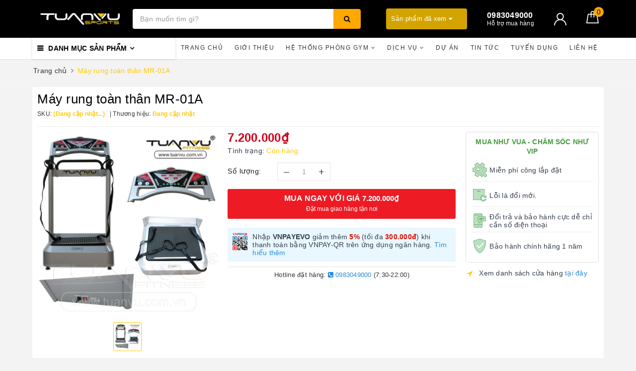

--- FILE ---
content_type: text/html; charset=utf-8
request_url: https://thethaotuanvu.com.vn/may-rung-toan-than-mr-01a
body_size: 27113
content:
<!DOCTYPE html>
<html lang="vi">
	<head>
		<meta charset="UTF-8" />
		<meta name="viewport" content="width=device-width, initial-scale=1, maximum-scale=1">
		<meta name="theme-color" content="#ffc807" />
		<title>Máy rung toàn thân MR-01A | Dụng cụ thể thao Tuấn Vũ</title>
		<meta name="description" content="Máy rung toàn thân MR-01A tổng hợp hầu hết các tính năng của nhiều loại máy như : xoay eo, tập chân, tập đùi... giúp bạn không mất nhiều thời gian tập luyện">
		<meta name="keywords" content="Máy rung toàn thân MR-01A, Dụng cụ thể thao Tuấn Vũ, thethaotuanvu.com.vn"/>		
		<link rel="canonical" href="https://thethaotuanvu.com.vn/may-rung-toan-than-mr-01a"/>
		<link rel="dns-prefetch" href="https://thethaotuanvu.com.vn">
		<link rel="dns-prefetch" href="//bizweb.dktcdn.net/">
		<link rel="dns-prefetch" href="//www.google-analytics.com/">
		<link rel="dns-prefetch" href="//www.googletagmanager.com/">
		<meta name='revisit-after' content='1 days' />
		<meta name="robots" content="noodp,index,follow" />
		<link rel="icon" href="//bizweb.dktcdn.net/100/453/856/themes/860955/assets/favicon.png?1728616382450" type="image/x-icon" />
		<meta property="og:type" content="product"><meta property="og:title" content="Máy rung toàn thân MR-01A">
<meta property="og:image" content="https://bizweb.dktcdn.net/thumb/grande/100/453/856/products/may-rung-toan-than-mr-01a.png?v=1656471953147"><meta property="og:image:secure_url" content="https://bizweb.dktcdn.net/thumb/grande/100/453/856/products/may-rung-toan-than-mr-01a.png?v=1656471953147">
<meta property="og:price:amount" content="7.200.000"><meta property="og:price:currency" content="VND">
	<meta property="og:description" content="Máy rung toàn thân MR-01A tổng hợp hầu hết các tính năng của nhiều loại máy như : xoay eo, tập chân, tập đùi... giúp bạn không mất nhiều thời gian tập luyện">
	<meta property="og:url" content="https://thethaotuanvu.com.vn/may-rung-toan-than-mr-01a">
	<meta property="og:site_name" content="Dụng cụ thể thao Tuấn Vũ">
		<link rel="preload" as="style" type="text/css" href="//bizweb.dktcdn.net/100/453/856/themes/860955/assets/bootstrap.scss.css?1728616382450" onload="this.rel='stylesheet'" />
		<link href="//bizweb.dktcdn.net/100/453/856/themes/860955/assets/bootstrap.scss.css?1728616382450" rel="stylesheet" type="text/css" media="all" />
		<link rel="preload" as="style" type="text/css" href="//bizweb.dktcdn.net/100/453/856/themes/860955/assets/plugin.scss.css?1728616382450" onload="this.rel='stylesheet'" />
		<link href="//bizweb.dktcdn.net/100/453/856/themes/860955/assets/plugin.scss.css?1728616382450" rel="stylesheet" type="text/css" media="all" />
		<link rel="preload" as="style" type="text/css" href="//bizweb.dktcdn.net/100/453/856/themes/860955/assets/evo-main.scss.css?1728616382450" onload="this.rel='stylesheet'" />
		<link href="//bizweb.dktcdn.net/100/453/856/themes/860955/assets/evo-main.scss.css?1728616382450" rel="stylesheet" type="text/css" media="all" />
		
		
		
		
		
		
		
		
		
		
		<link rel="preload" as="style" type="text/css" href="//bizweb.dktcdn.net/100/453/856/themes/860955/assets/evo-products.scss.css?1728616382450" />
		<link href="//bizweb.dktcdn.net/100/453/856/themes/860955/assets/evo-products.scss.css?1728616382450" rel="stylesheet" type="text/css" media="all" />
		
		
		
		<script>
	var Bizweb = Bizweb || {};
	Bizweb.store = 'tuanvu-22.mysapo.net';
	Bizweb.id = 453856;
	Bizweb.theme = {"id":860955,"name":"Evo Cook","role":"main"};
	Bizweb.template = 'product';
	if(!Bizweb.fbEventId)  Bizweb.fbEventId = 'xxxxxxxx-xxxx-4xxx-yxxx-xxxxxxxxxxxx'.replace(/[xy]/g, function (c) {
	var r = Math.random() * 16 | 0, v = c == 'x' ? r : (r & 0x3 | 0x8);
				return v.toString(16);
			});		
</script>
<script>
	(function () {
		function asyncLoad() {
			var urls = [];
			for (var i = 0; i < urls.length; i++) {
				var s = document.createElement('script');
				s.type = 'text/javascript';
				s.async = true;
				s.src = urls[i];
				var x = document.getElementsByTagName('script')[0];
				x.parentNode.insertBefore(s, x);
			}
		};
		window.attachEvent ? window.attachEvent('onload', asyncLoad) : window.addEventListener('load', asyncLoad, false);
	})();
</script>


<script>
	window.BizwebAnalytics = window.BizwebAnalytics || {};
	window.BizwebAnalytics.meta = window.BizwebAnalytics.meta || {};
	window.BizwebAnalytics.meta.currency = 'VND';
	window.BizwebAnalytics.tracking_url = '/s';

	var meta = {};
	
	meta.product = {"id": 26600682, "vendor": "", "name": "Máy rung toàn thân MR-01A",
	"type": "", "price": 7200000 };
	
	
	for (var attr in meta) {
	window.BizwebAnalytics.meta[attr] = meta[attr];
	}
</script>

	
		<script src="/dist/js/stats.min.js?v=96f2ff2"></script>
	












		
		<script>var ProductReviewsAppUtil=ProductReviewsAppUtil || {};</script>
		<script type="application/ld+json">
{
	"@context" : "http://schema.org",
  	"@type" : "Organization",
  	"legalName" : "Dụng cụ thể thao Tuấn Vũ",
  	"url" : "https://thethaotuanvu.com.vn",
  	"contactPoint":[{
    	"@type" : "ContactPoint",
    	"telephone" : "+84 84943399001",
    	"contactType" : "customer service"
  	}],
  	"logo":"//bizweb.dktcdn.net/100/453/856/themes/860955/assets/logo.png?1728616382450",
  	"sameAs":[
  	"https://www.facebook.com/thethaotuanvu",
    "https://twitter.com/thethaotuanvu"
	]
}
</script>
<script type="application/ld+json">
{
  "@context" : "http://schema.org",
  "@type" : "WebSite", 
  "name" : "Dụng cụ thể thao Tuấn Vũ",
  "url" : "https://thethaotuanvu.com.vn",
  "potentialAction":{
    	"@type" : "SearchAction",
    	"target" : "https://thethaotuanvu.com.vn/search?query={search_term}",
    	"query-input" : "required name=search_term"
  	}                     
}
</script>
		<link rel="preload" as="script" href="//bizweb.dktcdn.net/100/453/856/themes/860955/assets/jquery-2.2.3.min.js?1728616382450" />
		<script src="//bizweb.dktcdn.net/100/453/856/themes/860955/assets/jquery-2.2.3.min.js?1728616382450" type="text/javascript"></script>
		<meta name="google-site-verification" content="KBAzdBBnXmgbPkaK7Rjw6HaslVD818UwBHZxih9I3Rw" />
	</head>
	<!-- Google tag (gtag.js) -->
<script async src="https://www.googletagmanager.com/gtag/js?id=G-LPQ604SL0Y"></script>
<script>
  window.dataLayer = window.dataLayer || [];
  function gtag(){dataLayer.push(arguments);}
  gtag('js', new Date());

  gtag('config', 'G-LPQ604SL0Y');
</script>
	<body class="bg-body  product">	
		<link rel="preload" as="script" href="//bizweb.dktcdn.net/100/453/856/themes/860955/assets/api-jquery.js?1728616382450" />
		<script src="//bizweb.dktcdn.net/100/453/856/themes/860955/assets/api-jquery.js?1728616382450" type="text/javascript"></script>
		
		
		
		<div class="evo-search-bar">
	<form action="/search" method="get">
		<div class="input-group">
			<input type="text" name="query" class="search-auto form-control" placeholder="Bạn cần tìm gì hôm nay?" />
			<span class="input-group-btn">
				<button class="btn btn-default" type="submit"><i class="fa fa-search"></i></button>
			</span>
		</div>
	</form>
	<button class="site-header__search" title="Đóng tìm kiếm"><svg xmlns="http://www.w3.org/2000/svg" width="26.045" height="26.044"><g data-name="Group 470"><path d="M19.736 17.918l-4.896-4.896 4.896-4.896a1.242 1.242 0 0 0-.202-1.616 1.242 1.242 0 0 0-1.615-.202l-4.896 4.896L8.127 6.31a1.242 1.242 0 0 0-1.615.202 1.242 1.242 0 0 0-.202 1.615l4.895 4.896-4.896 4.896a1.242 1.242 0 0 0 .202 1.615 1.242 1.242 0 0 0 1.616.202l4.896-4.896 4.896 4.896a1.242 1.242 0 0 0 1.615-.202 1.242 1.242 0 0 0 .202-1.615z" data-name="Path 224" fill="#1c1c1c"></path></g></svg></button>
</div>
<header class="header">
	<div class="evo-header-logo-search-cart">
		<div class="container">
			<div class="row">
				<div class="col-md-2 logo evo-header-mobile">
					<button type="button" class="evo-flexitem evo-flexitem-fill navbar-toggle collapsed visible-sm visible-xs" id="trigger-mobile">
						<span class="icon-bar"></span>
						<span class="icon-bar"></span>
						<span class="icon-bar"></span>
					</button>
					<a href="/" class="logo-wrapper" title="Dụng cụ thể thao Tuấn Vũ">
						<img src="[data-uri]" data-src="//bizweb.dktcdn.net/100/453/856/themes/860955/assets/logo.png?1728616382450" alt="Dụng cụ thể thao Tuấn Vũ" class="lazy img-responsive" />
					</a>
					<div class="evo-flexitem evo-flexitem-fill visible-sm visible-xs">
						<a href="javascript:void(0);" class="site-header-search" rel="nofollow" title="Tìm kiếm">
							<i class="fa fa-search" aria-hidden="true"></i>
						</a>
						<a href="/cart" title="Giỏ hàng" rel="nofollow">
							<svg viewBox="0 0 100 100" data-radium="true" style="width: 25px;"><g stroke="none" stroke-width="1" fill="none" fill-rule="evenodd"><g transform="translate(-286.000000, -515.000000)" fill="#fff"><path d="M374.302082,541.184324 C374.044039,539.461671 372.581799,538.255814 370.861517,538.255814 L351.078273,538.255814 L351.078273,530.159345 C351.078273,521.804479 344.283158,515 335.93979,515 C327.596422,515 320.801307,521.804479 320.801307,530.159345 L320.801307,538.255814 L301.018063,538.255814 C299.297781,538.255814 297.835541,539.461671 297.577499,541.184324 L286.051608,610.951766 C285.87958,611.985357 286.137623,613.018949 286.825735,613.794143 C287.513848,614.569337 288.460003,615 289.492173,615 L382.387408,615 L382.473422,615 C384.451746,615 386,613.449612 386,611.468562 C386,611.037898 385.913986,610.693368 385.827972,610.348837 L374.302082,541.184324 L374.302082,541.184324 Z M327.854464,530.159345 C327.854464,525.680448 331.467057,522.062877 335.93979,522.062877 C340.412524,522.062877 344.025116,525.680448 344.025116,530.159345 L344.025116,538.255814 L327.854464,538.255814 L327.854464,530.159345 L327.854464,530.159345 Z M293.62085,608.023256 L304.028557,545.318691 L320.801307,545.318691 L320.801307,565.043066 C320.801307,567.024117 322.349561,568.574505 324.327886,568.574505 C326.30621,568.574505 327.854464,567.024117 327.854464,565.043066 L327.854464,545.318691 L344.025116,545.318691 L344.025116,565.043066 C344.025116,567.024117 345.57337,568.574505 347.551694,568.574505 C349.530019,568.574505 351.078273,567.024117 351.078273,565.043066 L351.078273,545.318691 L367.851024,545.318691 L378.25873,608.023256 L293.62085,608.023256 L293.62085,608.023256 Z"></path></g></g></svg>
							<span class="count_item_pr">0</span>
						</a>
					</div>
				</div>
				<div class="col-md-5 evo-header-search hidden-sm hidden-xs">
					<form action="/search" method="get">
						<div class="input-group">
							<input type="text" name="query" class="search-auto form-control" placeholder="Bạn cần tìm gì...?" />
							<span class="input-group-btn">
								<button class="btn btn-default" type="submit"><i class="fa fa-search"></i></button>
							</span>
						</div>
					</form>
				</div>
				<div class="col-md-5 evo-header-hotline-cart hidden-sm hidden-xs">
					<div class="product-recent-header">
						<div class="product-recent-title">
							Sản phẩm đã xem <i class="fa fa-caret-down" aria-hidden="true"></i>
						</div>
						<div class="product-recently-content">
							<div class="container">
								<div class="row">
									<div class="col-md-12">
										<div class="no-recently text-center">
											<img src="//bizweb.dktcdn.net/100/453/856/themes/860955/assets/nopro.png?1728616382450" alt="Sản phẩm đã xem" class="img-responsive center-block" />
											<p>Bạn chưa xem sản phẩm nào</p>
										</div>
										<div class="recent_products-row">
	<div class="recent_products">
		<div class="module-content">
			<div class="recent_items">
				<div id="recent-content" class="not-dqowl owl-theme owl-carousel">

				</div>
			</div>
		</div>
	</div>
</div>
<script>
	$(document).ready(function(){
		var name_pro = 'Máy rung toàn thân MR-01A';
		var alias_pro = 'may-rung-toan-than-mr-01a';
		var featured_image_pro = 'https://bizweb.dktcdn.net/100/453/856/products/may-rung-toan-than-mr-01a.png?v=1656471953147';
		var url_pro = '/may-rung-toan-than-mr-01a';
		var variant_id_pro = '67717771';
		
		var price_pro = '7.200.000₫';
		
		
		var price_sale_pro = '';
		var hasSale_pro = 'false';
		var percent_sale_pro = '';
		
		var array_list = [{
			'name':name_pro,'alias':alias_pro,'featured_image':featured_image_pro,'url':url_pro,'variant_id':variant_id_pro,'price':price_pro,'compare_at_price':price_sale_pro,'hasSale':hasSale_pro,'percent_sale':percent_sale_pro
		}];
		var list_viewed_pro_old = localStorage.getItem('last_viewed_products');
		var last_viewed_pro_new = "";
		if(list_viewed_pro_old == null || list_viewed_pro_old == '')
			last_viewed_pro_new = array_list;
		else{
			var list_viewed_pro_old = JSON.parse(localStorage.last_viewed_products);
			list_viewed_pro_old.splice(20, 1);
			for (i = 0; i < list_viewed_pro_old.length; i++) {
				if ( list_viewed_pro_old[i].alias == alias_pro ) {
					list_viewed_pro_old.splice(i,1);
					break;
				}
			}
			list_viewed_pro_old.unshift(array_list[0]);
			last_viewed_pro_new = list_viewed_pro_old;
		}
		localStorage.setItem('last_viewed_products',JSON.stringify(last_viewed_pro_new));
		var last_viewd_pro_array = JSON.parse(localStorage.last_viewed_products);

		var size_pro_review = last_viewd_pro_array.length;
		if ( size_pro_review >= 14 ) {
			size_pro_review = 14;
		} else {
			size_pro_review = last_viewd_pro_array.length;
		}
		if (size_pro_review < 2 ) {
			jQuery('.recent_products-row').addClass('hidden');
		}else{
			jQuery('.no-recently').addClass('hidden');
		}
		if (size_pro_review > 0 ) {
			for (i = 0; i < size_pro_review; i++){
				var alias_product = last_viewd_pro_array[i];
				if (!!alias_product.alias){
					Ant.clone_item_view(alias_product);
				}
			}
		}
		$('#recent-content').slick({
			dots: true,
			arrows: false,
			slidesToShow: 8,
			slidesToScroll: 8,
			verticalSwiping: true,
			infinite: false
		});
	});
</script>
									</div>
								</div>
							</div>
						</div>
					</div>
					<div class="hotline">
						<div class="user-content-right">
							
							<a href="tel:0983049000" title="Hỗ trợ mua hàng 0983049000">
								<span class="evo-hotline">0983049000</span>
								<span class="evo-title">Hỗ trợ mua hàng</span>
							</a>
							
						</div>
					</div>
					<div class="evo-account">
						<a href="/account" title="Tài khoản" rel="nofollow">
							<img src="//bizweb.dktcdn.net/100/453/856/themes/860955/assets/user.svg?1728616382450" alt="Dụng cụ thể thao Tuấn Vũ" class="img-responsive" />
						</a>
						<ul>
							
							<li><a rel="nofollow" href="/account/login" title="Đăng nhập">Đăng nhập</a></li>
							<li><a rel="nofollow" href="/account/register" title="Đăng ký">Đăng ký</a></li>
							
						</ul>
					</div>
					<div class="evo-cart mini-cart">
						<a href="/cart" title="Giỏ hàng" rel="nofollow">
							<svg viewBox="0 0 100 100" data-radium="true" style="width: 25px;"><g stroke="none" stroke-width="1" fill="none" fill-rule="evenodd"><g transform="translate(-286.000000, -515.000000)" fill="#fff"><path d="M374.302082,541.184324 C374.044039,539.461671 372.581799,538.255814 370.861517,538.255814 L351.078273,538.255814 L351.078273,530.159345 C351.078273,521.804479 344.283158,515 335.93979,515 C327.596422,515 320.801307,521.804479 320.801307,530.159345 L320.801307,538.255814 L301.018063,538.255814 C299.297781,538.255814 297.835541,539.461671 297.577499,541.184324 L286.051608,610.951766 C285.87958,611.985357 286.137623,613.018949 286.825735,613.794143 C287.513848,614.569337 288.460003,615 289.492173,615 L382.387408,615 L382.473422,615 C384.451746,615 386,613.449612 386,611.468562 C386,611.037898 385.913986,610.693368 385.827972,610.348837 L374.302082,541.184324 L374.302082,541.184324 Z M327.854464,530.159345 C327.854464,525.680448 331.467057,522.062877 335.93979,522.062877 C340.412524,522.062877 344.025116,525.680448 344.025116,530.159345 L344.025116,538.255814 L327.854464,538.255814 L327.854464,530.159345 L327.854464,530.159345 Z M293.62085,608.023256 L304.028557,545.318691 L320.801307,545.318691 L320.801307,565.043066 C320.801307,567.024117 322.349561,568.574505 324.327886,568.574505 C326.30621,568.574505 327.854464,567.024117 327.854464,565.043066 L327.854464,545.318691 L344.025116,545.318691 L344.025116,565.043066 C344.025116,567.024117 345.57337,568.574505 347.551694,568.574505 C349.530019,568.574505 351.078273,567.024117 351.078273,565.043066 L351.078273,545.318691 L367.851024,545.318691 L378.25873,608.023256 L293.62085,608.023256 L293.62085,608.023256 Z"></path></g></g></svg>
							<span class="count_item_pr">0</span>
						</a>
						<div class="top-cart-content">					
							<ul id="cart-sidebar" class="mini-products-list count_li">
								<li class="list-item"><ul></ul></li>
								<li class="action">
									<ul>
										<li class="li-fix-1"><div class="top-subtotal">Tổng tiền thanh toán:<span class="price"></span></div></li>
										<li class="li-fix-2">
											<div class="actions clearfix">
												<a rel="nofollow" href="/cart" class="btn btn-primary" title="Giỏ hàng"><i class="fa fa-shopping-basket"></i> Giỏ hàng</a>
												<a rel="nofollow" href="/checkout" class="btn btn-checkout btn-gray" title="Thanh toán"><i class="fa fa-random"></i> Thanh toán</a>
											</div>
										</li>
									</ul>
								</li>
							</ul>
						</div>
					</div>
				</div>
			</div>
		</div>
	</div>
	<div class="evo-main-nav">
		<div class="container">
			<div class="clearfix">
				<div class="col-md-3 col-lg-3 no-padding">
					
<div class="mobile-main-menu hidden-lg hidden-md">
	<div class="drawer-header">
		<div id="close-nav">
			<svg viewBox="0 0 100 100" data-radium="true" style="width: 16px;"><g stroke="none" stroke-width="1" fill="none" fill-rule="evenodd"><g transform="translate(-645.000000, -879.000000)" fill="#fff"><path d="M743.998989,926.504303 L697.512507,880.032702 C696.909905,879.430293 695.962958,879 695.016011,879 C694.069064,879 693.122117,879.430293 692.519515,880.032702 L646.033033,926.504303 C644.655656,927.881239 644.655656,930.118761 646.033033,931.495697 C646.721722,932.184165 647.582582,932.528399 648.529529,932.528399 C649.476476,932.528399 650.337337,932.184165 651.026025,931.495697 L691.486482,891.048193 L691.486482,975.471601 C691.486482,977.450947 693.036031,979 695.016011,979 C696.995991,979 698.54554,977.450947 698.54554,975.471601 L698.54554,891.048193 L739.005997,931.495697 C740.383374,932.872633 742.621612,932.872633 743.998989,931.495697 C745.376366,930.118761 745.29028,927.881239 743.998989,926.504303 L743.998989,926.504303 Z" transform="translate(695.000000, 929.000000) rotate(-90.000000) translate(-695.000000, -929.000000) "></path></g></g></svg>
		</div>
		<a href="/" class="logo-wrapper" title="Dụng cụ thể thao Tuấn Vũ">
			<img src="[data-uri]" data-src="//bizweb.dktcdn.net/100/453/856/themes/860955/assets/logo.png?1728616382450" alt="Dụng cụ thể thao Tuấn Vũ" class="lazy img-responsive center-block" />
		</a>
		
	</div>
	<div class="ul-first-menu">
		
		<a rel="nofollow" href="/account/login" title="Đăng nhập">Đăng nhập</a>
		<a rel="nofollow" href="/account/register" title="Đăng ký">Đăng ký</a>
		
	</div>
</div>

					<div class="mainmenu mainmenu-other">
	<span>Danh mục sản phẩm</span>
	<div class="nav-cate">
		<ul id="menu2017">
			
			
			
			
			
			
			
			
			
			<li class="dropdown menu-item-count">
				<a class="evo-categories-a" href="/thiet-bi-the-hinh-impulse" title="THIẾT BỊ THỂ HÌNH IMPULSE">THIẾT BỊ THỂ HÌNH IMPULSE<i class="fa fa-angle-down hidden-lg hidden-md" data-toggle="dropdown"></i></a>
				<div class="subcate gd-menu">
					<div class="evo-cate-list ">
						
						
						<aside>
							<a class="evo-categories-main-sub" href="/impulse-it95" title="IMPULSE IT95">IMPULSE IT95</a>
						</aside>
						
						
						
						<aside>
							<a class="evo-categories-main-sub" href="/impulse-fe97" title="IMPULSE FE97">IMPULSE FE97</a>
						</aside>
						
						
						
						<aside>
							<a class="evo-categories-main-sub" href="/impulse-it93" title="IMPULSE IT93">IMPULSE IT93</a>
						</aside>
						
						
						
						<aside>
							<a class="evo-categories-main-sub" href="/impulse-ie95" title="IMPULSE IE95">IMPULSE IE95</a>
						</aside>
						
						
						
						<aside>
							<a class="evo-categories-main-sub" href="/impulse-sl70" title="IMPULSE SL70">IMPULSE SL70</a>
						</aside>
						
						
						
						<aside>
							<a class="evo-categories-main-sub" href="/impulse-it70" title="IMPULSE IT70">IMPULSE IT70</a>
						</aside>
						
						
						
						<aside>
							<a class="evo-categories-main-sub" href="/impulse-if8" title="IMPULSE IF8">IMPULSE IF8</a>
						</aside>
						
						
						
						<aside>
							<a class="evo-categories-main-sub" href="/impulse-if" title="IMPULSE IF">IMPULSE IF</a>
						</aside>
						
						
						
						<aside>
							<a class="evo-categories-main-sub" href="/impulse-pl90" title="IMPULSE PL90">IMPULSE PL90</a>
						</aside>
						
						
						
						<aside>
							<a class="evo-categories-main-sub" href="/impulse-zone" title="IMPULSE ZONE">IMPULSE ZONE</a>
						</aside>
						
						
						
						<aside>
							<a class="evo-categories-main-sub" href="/impulse-es" title="IMPULSE ES">IMPULSE ES</a>
						</aside>
						
						
						
						<aside>
							<a class="evo-categories-main-sub" href="/impulse-if93" title="IMPULSE IF93">IMPULSE IF93</a>
						</aside>
						
						
						
						<aside>
							<a class="evo-categories-main-sub" href="/impulse-rl" title="IMPULSE RL">IMPULSE RL</a>
						</aside>
						
						
						
						<aside>
							<a class="evo-categories-main-sub" href="/impulse-h-zone" title="IMPULSE H-ZONE">IMPULSE H-ZONE</a>
						</aside>
						
						
						
						<aside>
							<a class="evo-categories-main-sub" href="/impulse-ifp" title="IMPULSE IFP">IMPULSE IFP</a>
						</aside>
						
							
					</div>
					
					<div class="evo-banner-cate hidden-sm hidden-xs">
						<a href="#" title="THIẾT BỊ THỂ HÌNH IMPULSE">
							<img data-src="//bizweb.dktcdn.net/100/453/856/themes/860955/assets/evo-cate-image-1.jpg?1728616382450" src="[data-uri]" alt="THIẾT BỊ THỂ HÌNH IMPULSE" class="lazy img-responsive center-block" />
						</a>
					</div>
					
				</div>
			</li>
			
			
			
			
			
			
			<li class="dropdown menu-item-count">
				<a class="evo-categories-a" href="/thiet-bi-the-hinh" title="THIẾT BỊ THỂ HÌNH">THIẾT BỊ THỂ HÌNH<i class="fa fa-angle-down hidden-lg hidden-md" data-toggle="dropdown"></i></a>
				<div class="subcate gd-menu">
					<div class="evo-cate-list ">
						
						
						<aside>
							<a class="evo-categories-main-sub" href="/thiet-bi-the-hinh-tuan-vu" title="TUẤN VŨ">TUẤN VŨ</a>
						</aside>
						
						
						
						<aside>
							<a class="evo-categories-main-sub" href="/thiet-bi-the-hinh-ci5" title="THIẾT BỊ THỂ HÌNH CI5">THIẾT BỊ THỂ HÌNH CI5</a>
						</aside>
						
						
						
						<aside>
							<a class="evo-categories-main-sub" href="/thiet-bi-the-hinh-a9" title="THIẾT BỊ THỂ HÌNH A9">THIẾT BỊ THỂ HÌNH A9</a>
						</aside>
						
						
						
						<aside>
							<a class="evo-categories-main-sub" href="/gian-crossfit" title="GIÀN CROSSFIT">GIÀN CROSSFIT</a>
						</aside>
						
						
						
						<aside>
							<a class="evo-categories-main-sub" href="/may-rung-toan-than" title="MÁY RUNG TOÀN THÂN">MÁY RUNG TOÀN THÂN</a>
						</aside>
						
						
						
						<aside>
							<a class="evo-categories-main-sub" href="/thiet-bi-the-hinh-vinsa" title="Thiết bị thể hình Vinsa">Thiết bị thể hình Vinsa</a>
						</aside>
						
							
					</div>
					
					<div class="evo-banner-cate hidden-sm hidden-xs">
						<a href="#" title="THIẾT BỊ THỂ HÌNH">
							<img data-src="//bizweb.dktcdn.net/100/453/856/themes/860955/assets/evo-cate-image-2.jpg?1728616382450" src="[data-uri]" alt="THIẾT BỊ THỂ HÌNH" class="lazy img-responsive center-block" />
						</a>
					</div>
					
				</div>
			</li>
			
			
			
			
			
			
			<li class="dropdown menu-item-count">
				<a class="evo-categories-a" href="/pickleball" title="PICKLEBALL">PICKLEBALL<i class="fa fa-angle-down hidden-lg hidden-md" data-toggle="dropdown"></i></a>
				<div class="subcate gd-menu">
					<div class="evo-cate-list ">
						
						
						<aside>
							<a class="evo-categories-main-sub" href="/bong-pickleball" title="Bóng Pickleball">Bóng Pickleball</a>
						</aside>
						
						
						
						<aside>
							<a class="evo-categories-main-sub" href="/vot-pickleball" title="Vợt Pickleball">Vợt Pickleball</a>
						</aside>
						
						
						
						<aside>
							<a class="evo-categories-main-sub" href="/phu-kien-pickleball" title="Phụ kiện Pickleball">Phụ kiện Pickleball</a>
						</aside>
						
						
						
						<aside>
							<a class="evo-categories-main-sub" href="/luoi-pickleball" title="Lưới Pickleball">Lưới Pickleball</a>
						</aside>
						
							
					</div>
					
					<div class="evo-banner-cate hidden-sm hidden-xs">
						<a href="#" title="PICKLEBALL">
							<img data-src="//bizweb.dktcdn.net/100/453/856/themes/860955/assets/evo-cate-image-3.jpg?1728616382450" src="[data-uri]" alt="PICKLEBALL" class="lazy img-responsive center-block" />
						</a>
					</div>
					
				</div>
			</li>
			
			
			
			
			
			
			<li class="dropdown menu-item-count">
				<a class="evo-categories-a" href="/dung-cu-the-thao-ngoai-troi" title="DỤNG CỤ THỂ THAO NGOÀI TRỜI">DỤNG CỤ THỂ THAO NGOÀI TRỜI<i class="fa fa-angle-down hidden-lg hidden-md" data-toggle="dropdown"></i></a>
				<div class="subcate gd-menu">
					<div class="evo-cate-list fix-evo-cate-list">
						
						
						<aside>
							<a class="evo-categories-main-sub" href="/do-choi-ngoai-troi-mam-non" title="ĐỒ CHƠI NGOÀI TRỜI MẦM NON">ĐỒ CHƠI NGOÀI TRỜI MẦM NON</a>
						</aside>
						
						
						
						<aside>
							<a class="evo-categories-main-sub" href="/dung-cu-the-thao-ngoai-troi-quan-doi" title="DỤNG CỤ THỂ THAO NGOÀI TRỜI QUÂN ĐỘI">DỤNG CỤ THỂ THAO NGOÀI TRỜI QUÂN ĐỘI</a>
						</aside>
						
						
						
						<aside>
							<a class="evo-categories-main-sub" href="/nhac-cu-ngoai-troi" title="Nhạc cụ ngoài trời">Nhạc cụ ngoài trời</a>
						</aside>
						
							
					</div>
					
				</div>
			</li>
			
			
			
			<li class="menu-item-count">
				<a class="evo-categories-a" href="/dung-cu-cong-vien-bat-nhun" title="DỤNG CỤ CÔNG VIÊN BẠT NHÚN">DỤNG CỤ CÔNG VIÊN BẠT NHÚN</a>
			</li>
			
			
			
			
			
			
			<li class="dropdown menu-item-count">
				<a class="evo-categories-a" href="/vo-thuat" title="VÕ THUẬT">VÕ THUẬT<i class="fa fa-angle-down hidden-lg hidden-md" data-toggle="dropdown"></i></a>
				<div class="subcate gd-menu">
					<div class="evo-cate-list fix-evo-cate-list">
						
						
						<aside class="aside-evo">
							<a class="evo-categories-main-sub" href="/vo-phuc" title="VÕ PHỤC">VÕ PHỤC<i class="fa fa-angle-down hidden-lg hidden-md" data-toggle="dropdown"></i></a>
							<div class="list-evo-categories-main-sub">
								
								<a href="/vo-phuc-taekwondo" title="VÕ PHỤC TAEKWONDO">VÕ PHỤC TAEKWONDO</a>
								
								<a href="/vo-phuc-vovinam" title="VÕ PHỤC VOVINAM">VÕ PHỤC VOVINAM</a>
								
								<a href="/vo-phuc-karate" title="VÕ PHỤC KARATE">VÕ PHỤC KARATE</a>
								
							</div>
						</aside>
						
						
						
						<aside class="aside-evo">
							<a class="evo-categories-main-sub" href="/dung-cu-vo-thuat" title="DỤNG CỤ VÕ THUẬT">DỤNG CỤ VÕ THUẬT<i class="fa fa-angle-down hidden-lg hidden-md" data-toggle="dropdown"></i></a>
							<div class="list-evo-categories-main-sub">
								
								<a href="/phu-kien-boxing" title="PHỤ KIỆN BOXING">PHỤ KIỆN BOXING</a>
								
								<a href="/bao-cat" title="BAO CÁT">BAO CÁT</a>
								
								<a href="/con-nhi-khuc" title="CÔN NHỊ KHÚC">CÔN NHỊ KHÚC</a>
								
								<a href="/tham-tap-luyen-thi-dau" title="THẢM TẬP LUYỆN THI ĐẤU">THẢM TẬP LUYỆN THI ĐẤU</a>
								
								<a href="/mu-bao-ve" title="MŨ BẢO VỆ">MŨ BẢO VỆ</a>
								
								<a href="/phu-hieu" title="PHÙ HIỆU">PHÙ HIỆU</a>
								
								<a href="/dich-dam-dich-da" title="ĐÍCH ĐẤM, ĐÍCH ĐÁ">ĐÍCH ĐẤM, ĐÍCH ĐÁ</a>
								
								<a href="/ao-giap" title="ÁO GIÁP">ÁO GIÁP</a>
								
								<a href="/bao-ve-tay-chan" title="BẢO VỆ TAY CHÂN">BẢO VỆ TAY CHÂN</a>
								
								<a href="/kuki" title="KUKI">KUKI</a>
								
								<a href="/moc-nhan" title="MỘC NHÂN">MỘC NHÂN</a>
								
								<a href="/bao-ve-rang" title="BẢO VỆ RĂNG">BẢO VỆ RĂNG</a>
								
								<a href="/dai-vo-cac-mon-phai" title="ĐAI CÁC MÔN PHÁI">ĐAI CÁC MÔN PHÁI</a>
								
								<a href="/gang-tay-bao-ho" title="GĂNG TAY BẢO HỘ">GĂNG TAY BẢO HỘ</a>
								
								<a href="/do-bao-ve-tai" title="ĐỒ BẢO VỆ TAI">ĐỒ BẢO VỆ TAI</a>
								
								<a href="/in-logo-cac-mon-phai" title="IN LOGO CÁC MÔN PHÁI">IN LOGO CÁC MÔN PHÁI</a>
								
							</div>
						</aside>
						
							
					</div>
					
				</div>
			</li>
			
			
			
			
			
			
			<li class="dropdown menu-item-count">
				<a class="evo-categories-a" href="/may-chay-bo-dien" title="MÁY CHẠY BỘ ĐIỆN">MÁY CHẠY BỘ ĐIỆN<i class="fa fa-angle-down hidden-lg hidden-md" data-toggle="dropdown"></i></a>
				<div class="subcate gd-menu">
					<div class="evo-cate-list fix-evo-cate-list">
						
						
						<aside>
							<a class="evo-categories-main-sub" href="/may-chay-bo-dien-gia-dinh" title="MÁY CHẠY BỘ ĐIỆN GIA ĐÌNH">MÁY CHẠY BỘ ĐIỆN GIA ĐÌNH</a>
						</aside>
						
						
						
						<aside>
							<a class="evo-categories-main-sub" href="/may-chay-bo-dien-phong-tap" title="MÁY CHẠY BỘ ĐIỆN PHÒNG TẬP">MÁY CHẠY BỘ ĐIỆN PHÒNG TẬP</a>
						</aside>
						
							
					</div>
					
				</div>
			</li>
			
			
			
			
			
			
			<li class="dropdown menu-item-count">
				<a class="evo-categories-a" href="/xe-dap-tap-the-duc" title="XE ĐẠP TẬP THỂ DỤC">XE ĐẠP TẬP THỂ DỤC<i class="fa fa-angle-down hidden-lg hidden-md" data-toggle="dropdown"></i></a>
				<div class="subcate gd-menu">
					<div class="evo-cate-list fix-evo-cate-list">
						
						
						<aside>
							<a class="evo-categories-main-sub" href="/xe-dap-tap-the-duc-gia-dinh" title="XE ĐẠP TẬP THỂ DỤC GIA ĐÌNH">XE ĐẠP TẬP THỂ DỤC GIA ĐÌNH</a>
						</aside>
						
						
						
						<aside>
							<a class="evo-categories-main-sub" href="/xe-dap-tap-the-duc-phong-tap" title="XE ĐẠP TẬP THỂ DỤC PHÒNG TẬP">XE ĐẠP TẬP THỂ DỤC PHÒNG TẬP</a>
						</aside>
						
							
					</div>
					
				</div>
			</li>
			
			
			
			<li class="menu-item-count">
				<a class="evo-categories-a" href="/ghe-massage" title="GHẾ MASSAGE">GHẾ MASSAGE</a>
			</li>
			
			
			
			
			
			
			<li class="dropdown menu-item-count">
				<a class="evo-categories-a" href="/dung-cu-tap-gym-tai-nha" title="DỤNG CỤ TẬP GYM TẠI NHÀ">DỤNG CỤ TẬP GYM TẠI NHÀ<i class="fa fa-angle-down hidden-lg hidden-md" data-toggle="dropdown"></i></a>
				<div class="subcate gd-menu">
					<div class="evo-cate-list fix-evo-cate-list">
						
						
						<aside>
							<a class="evo-categories-main-sub" href="/gian-ta-da-nang" title="GIÀN TẠ ĐA NĂNG">GIÀN TẠ ĐA NĂNG</a>
						</aside>
						
						
						
						<aside>
							<a class="evo-categories-main-sub" href="/ghe-tap-bung" title="GHẾ TẬP BỤNG">GHẾ TẬP BỤNG</a>
						</aside>
						
						
						
						<aside>
							<a class="evo-categories-main-sub" href="/ghe-tap-ta-da-nang" title="GHẾ TẬP TẠ ĐA NĂNG">GHẾ TẬP TẠ ĐA NĂNG</a>
						</aside>
						
						
						
						<aside class="aside-evo">
							<a class="evo-categories-main-sub" href="/ta-tay" title="TẠ TAY">TẠ TAY<i class="fa fa-angle-down hidden-lg hidden-md" data-toggle="dropdown"></i></a>
							<div class="list-evo-categories-main-sub">
								
								<a href="/ta-sat-ta-gang" title="TẠ SẮT - TẠ GANG">TẠ SẮT - TẠ GANG</a>
								
								<a href="/ta-dia" title="TẠ ĐĨA">TẠ ĐĨA</a>
								
								<a href="/ta-cao-su" title="TẠ CAO SU">TẠ CAO SU</a>
								
								<a href="/ta-am-ta-binh-voi" title="TẠ ẤM - TẠ BÌNH VÔI">TẠ ẤM - TẠ BÌNH VÔI</a>
								
								<a href="/ta-don" title="TẠ ĐÒN">TẠ ĐÒN</a>
								
							</div>
						</aside>
						
						
						
						<aside>
							<a class="evo-categories-main-sub" href="/xa-don-xa-kep" title="XÀ ĐƠN - XÀ KÉP">XÀ ĐƠN - XÀ KÉP</a>
						</aside>
						
						
						
						<aside>
							<a class="evo-categories-main-sub" href="/day-nhay-the-duc" title="DÂY NHẢY THỂ DỤC">DÂY NHẢY THỂ DỤC</a>
						</aside>
						
						
						
						<aside>
							<a class="evo-categories-main-sub" href="/con-lan-tap-bung" title="CON LĂN TẬP BỤNG">CON LĂN TẬP BỤNG</a>
						</aside>
						
						
						
						<aside>
							<a class="evo-categories-main-sub" href="/dung-cu-hit-dat" title="DỤNG CỤ HÍT ĐẤT">DỤNG CỤ HÍT ĐẤT</a>
						</aside>
						
						
						
						<aside>
							<a class="evo-categories-main-sub" href="/day-khang-luc" title="DÂY KHÁNG LỰC">DÂY KHÁNG LỰC</a>
						</aside>
						
						
						
						<aside>
							<a class="evo-categories-main-sub" href="/lo-xo-keo" title="LÒ XO KÉO">LÒ XO KÉO</a>
						</aside>
						
						
						
						<aside>
							<a class="evo-categories-main-sub" href="/dia-xoay-eo" title="ĐĨA XOAY EO">ĐĨA XOAY EO</a>
						</aside>
						
						
						
						<aside>
							<a class="evo-categories-main-sub" href="/don-ta" title="ĐÒN TẠ">ĐÒN TẠ</a>
						</aside>
						
							
					</div>
					
				</div>
			</li>
			
			
			
			
			
			
			<li class="dropdown menu-item-count">
				<a class="evo-categories-a" href="/do-tap-yoga" title="ĐỒ TẬP YOGA">ĐỒ TẬP YOGA<i class="fa fa-angle-down hidden-lg hidden-md" data-toggle="dropdown"></i></a>
				<div class="subcate gd-menu">
					<div class="evo-cate-list fix-evo-cate-list">
						
						
						<aside>
							<a class="evo-categories-main-sub" href="/tham-tap-yoga" title="THẢM TẬP YOGA">THẢM TẬP YOGA</a>
						</aside>
						
						
						
						<aside>
							<a class="evo-categories-main-sub" href="/khan-trai-tham-yoga" title="KHĂN TRẢI THẢM YOGA">KHĂN TRẢI THẢM YOGA</a>
						</aside>
						
						
						
						<aside>
							<a class="evo-categories-main-sub" href="/bong-tap-yoga" title="BÓNG TẬP YOGA">BÓNG TẬP YOGA</a>
						</aside>
						
						
						
						<aside>
							<a class="evo-categories-main-sub" href="/vong-tap-yoga" title="VÒNG TẬP YOGA">VÒNG TẬP YOGA</a>
						</aside>
						
						
						
						<aside>
							<a class="evo-categories-main-sub" href="/buc-tap-aerobic" title="BỤC TẬP AEROBIC">BỤC TẬP AEROBIC</a>
						</aside>
						
						
						
						<aside>
							<a class="evo-categories-main-sub" href="/gach-tap-yoga" title="GẠCH TẬP YOGA">GẠCH TẬP YOGA</a>
						</aside>
						
						
						
						<aside>
							<a class="evo-categories-main-sub" href="/con-lan-gian-co" title="CON LĂN GIÃN CƠ">CON LĂN GIÃN CƠ</a>
						</aside>
						
						
						
						<aside>
							<a class="evo-categories-main-sub" href="/day-tap-yoga" title="Dây tập yoga">Dây tập yoga</a>
						</aside>
						
							
					</div>
					
				</div>
			</li>
			
			
			
			
			
			
			<li class="dropdown menu-item-count">
				<a class="evo-categories-a" href="/do-boi" title="ĐỒ BƠI">ĐỒ BƠI<i class="fa fa-angle-down hidden-lg hidden-md" data-toggle="dropdown"></i></a>
				<div class="subcate gd-menu">
					<div class="evo-cate-list fix-evo-cate-list">
						
						
						<aside>
							<a class="evo-categories-main-sub" href="/kinh-boi" title="KÍNH BƠI">KÍNH BƠI</a>
						</aside>
						
						
						
						<aside>
							<a class="evo-categories-main-sub" href="/mu-boi" title="MŨ BƠI">MŨ BƠI</a>
						</aside>
						
						
						
						<aside>
							<a class="evo-categories-main-sub" href="/ao-phao" title="ÁO PHAO">ÁO PHAO</a>
						</aside>
						
						
						
						<aside>
							<a class="evo-categories-main-sub" href="/phao-boi" title="PHAO BƠI">PHAO BƠI</a>
						</aside>
						
							
					</div>
					
				</div>
			</li>
			
			
			
			
			
			
			<li class="dropdown menu-item-count">
				<a class="evo-categories-a" href="/cac-mon-the-thao-khac" title="CÁC MÔN THỂ THAO KHÁC">CÁC MÔN THỂ THAO KHÁC<i class="fa fa-angle-down hidden-lg hidden-md" data-toggle="dropdown"></i></a>
				<div class="subcate gd-menu">
					<div class="evo-cate-list ">
						
						
						<aside class="aside-evo">
							<a class="evo-categories-main-sub" href="/bong-da" title="BÓNG ĐÁ">BÓNG ĐÁ<i class="fa fa-angle-down hidden-lg hidden-md" data-toggle="dropdown"></i></a>
							<div class="list-evo-categories-main-sub">
								
								<a href="/qua-bong-da-trai-banh" title="QUẢ BÓNG ĐÁ - TRÁI BANH">QUẢ BÓNG ĐÁ - TRÁI BANH</a>
								
								<a href="/khung-thanh-bong-da" title="KHUNG THÀNH BÓNG ĐÁ">KHUNG THÀNH BÓNG ĐÁ</a>
								
								<a href="/quan-ao-da-bong" title="Quần áo đá bóng">Quần áo đá bóng</a>
								
							</div>
						</aside>
						
						
						
						<aside class="aside-evo">
							<a class="evo-categories-main-sub" href="/bong-ro" title="BÓNG RỔ">BÓNG RỔ<i class="fa fa-angle-down hidden-lg hidden-md" data-toggle="dropdown"></i></a>
							<div class="list-evo-categories-main-sub">
								
								<a href="/tru-bong-ro" title="Trụ bóng rổ">Trụ bóng rổ</a>
								
							</div>
						</aside>
						
						
						
						<aside>
							<a class="evo-categories-main-sub" href="/bong-ban" title="BÓNG BÀN">BÓNG BÀN</a>
						</aside>
						
						
						
						<aside>
							<a class="evo-categories-main-sub" href="/cau-long" title="CẦU LÔNG">CẦU LÔNG</a>
						</aside>
						
						
						
						<aside>
							<a class="evo-categories-main-sub" href="/tennis" title="TENNIS">TENNIS</a>
						</aside>
						
						
						
						<aside>
							<a class="evo-categories-main-sub" href="/cau-may" title="CẦU MÂY">CẦU MÂY</a>
						</aside>
						
						
						
						<aside>
							<a class="evo-categories-main-sub" href="/bong-chay" title="BÓNG CHÀY">BÓNG CHÀY</a>
						</aside>
						
						
						
						<aside>
							<a class="evo-categories-main-sub" href="/bong-chuyen" title="BÓNG CHUYỀN">BÓNG CHUYỀN</a>
						</aside>
						
						
						
						<aside>
							<a class="evo-categories-main-sub" href="/dien-kinh" title="ĐIỀN KINH">ĐIỀN KINH</a>
						</aside>
						
						
						
						<aside>
							<a class="evo-categories-main-sub" href="/bang-vinh-danh" title="BẢNG VINH DANH">BẢNG VINH DANH</a>
						</aside>
						
						
						
						<aside>
							<a class="evo-categories-main-sub" href="/cup-luu-niem" title="CÚP LƯU NIỆM">CÚP LƯU NIỆM</a>
						</aside>
						
						
						
						<aside>
							<a class="evo-categories-main-sub" href="/giay-the-thao" title="GIÀY THỂ THAO">GIÀY THỂ THAO</a>
						</aside>
						
						
						
						<aside>
							<a class="evo-categories-main-sub" href="/cau-da" title="CẦU ĐÁ">CẦU ĐÁ</a>
						</aside>
						
							
					</div>
					
					<div class="evo-banner-cate hidden-sm hidden-xs">
						<a href="#" title="CÁC MÔN THỂ THAO KHÁC">
							<img data-src="//bizweb.dktcdn.net/100/453/856/themes/860955/assets/evo-cate-image-11.jpg?1728616382450" src="[data-uri]" alt="CÁC MÔN THỂ THAO KHÁC" class="lazy img-responsive center-block" />
						</a>
					</div>
					
				</div>
			</li>
			
			
			
			
			
			
			<li class="dropdown menu-item-count">
				<a class="evo-categories-a" href="/phu-kien-tap-gym" title="PHỤ KIỆN TẬP GYM">PHỤ KIỆN TẬP GYM<i class="fa fa-angle-down hidden-lg hidden-md" data-toggle="dropdown"></i></a>
				<div class="subcate gd-menu">
					<div class="evo-cate-list fix-evo-cate-list">
						
						
						<aside>
							<a class="evo-categories-main-sub" href="/gang-tay-tap-gym" title="GĂNG TAY TẬP GYM">GĂNG TAY TẬP GYM</a>
						</aside>
						
						
						
						<aside>
							<a class="evo-categories-main-sub" href="/tham-trai-san-phong-tap" title="THẢM TRẢI SÀN PHÒNG TẬP">THẢM TRẢI SÀN PHÒNG TẬP</a>
						</aside>
						
						
						
						<aside>
							<a class="evo-categories-main-sub" href="/tay-cam-keo-xo" title="TAY CẦM KÉO XÔ">TAY CẦM KÉO XÔ</a>
						</aside>
						
						
						
						<aside>
							<a class="evo-categories-main-sub" href="/dai-lung-tap-gym" title="ĐAI LƯNG TẬP GYM">ĐAI LƯNG TẬP GYM</a>
						</aside>
						
						
						
						<aside>
							<a class="evo-categories-main-sub" href="/bang-quan-co-tay-co-chan" title="BĂNG QUẤN CỔ TAY, CỔ CHÂN">BĂNG QUẤN CỔ TAY, CỔ CHÂN</a>
						</aside>
						
						
						
						<aside>
							<a class="evo-categories-main-sub" href="/dem-lot-thanh-don-ganh-ta" title="ĐỆM LÓT THANH ĐÒN GÁNH TẠ">ĐỆM LÓT THANH ĐÒN GÁNH TẠ</a>
						</aside>
						
						
						
						<aside>
							<a class="evo-categories-main-sub" href="/day-thang-tap-luyen" title="DÂY THANG TẬP LUYỆN">DÂY THANG TẬP LUYỆN</a>
						</aside>
						
						
						
						<aside>
							<a class="evo-categories-main-sub" href="/vong-treo-the-duc-dung-cu" title="VÒNG TREO THỂ DỤC DỤNG CỤ">VÒNG TREO THỂ DỤC DỤNG CỤ</a>
						</aside>
						
						
						
						<aside>
							<a class="evo-categories-main-sub" href="/do-bo-co" title="ĐỒ BÓ CƠ">ĐỒ BÓ CƠ</a>
						</aside>
						
						
						
						<aside>
							<a class="evo-categories-main-sub" href="/bang-chan-mo-hoi-tran-tay" title="BĂNG CHẶN MỒ HÔI TRÁN, TAY">BĂNG CHẶN MỒ HÔI TRÁN, TAY</a>
						</aside>
						
							
					</div>
					
				</div>
			</li>
			
			
			
			<li class="menu-item-count">
				<a class="evo-categories-a" href="/san-pham-cong-nghe" title="SẢN PHẨM CÔNG NGHỆ">SẢN PHẨM CÔNG NGHỆ</a>
			</li>
			
			
		</ul>
	</div>
</div>
				</div>
				<div class="col-md-9 col-lg-9 no-padding">
					
					<ul id="nav" class="nav">
	
	
	
	
	
	<li class="nav-item "><a class="nav-link" href="/" title="Trang chủ">Trang chủ</a></li>
	
	
	
	
	
	<li class="nav-item "><a class="nav-link" href="/gioi-thieu" title="Giới thiệu">Giới thiệu</a></li>
	
	
	
	
	
	<li class=" nav-item has-childs ">
		<a href="/" class="nav-link" title="Hệ thống phòng gym">Hệ thống phòng gym <i class="fa fa-angle-down" data-toggle="dropdown"></i></a>			
					
		<ul class="dropdown-menu">
			
			
			<li class="nav-item-lv2"><a class="nav-link" href="/139-cau-giay" title="Phòng Gym 139 Cầu Giấy">Phòng Gym 139 Cầu Giấy</a></li>
			
			
			
			<li class="nav-item-lv2"><a class="nav-link" href="/22-thanh-cong" title="Phòng Gym 22 Thành Công">Phòng Gym 22 Thành Công</a></li>
			
			
		</ul>
		
	</li>
	
	
	
	
	
	<li class=" nav-item has-childs ">
		<a href="/" class="nav-link" title="Dịch vụ">Dịch vụ <i class="fa fa-angle-down" data-toggle="dropdown"></i></a>			
					
		<ul class="dropdown-menu">
			
			
			<li class="nav-item-lv2"><a class="nav-link" href="/setup-tu-van-va-thiet-ke-phong-gym-gia-dinh-khach-san-resort" title="Setup, tư vấn và thiết kế phòng Gym gia đình, khách sạn, resort">Setup, tư vấn và thiết kế phòng Gym gia đình, khách sạn, resort</a></li>
			
			
			
			<li class="nav-item-lv2"><a class="nav-link" href="/bao-tri-bao-duong-thay-the-va-sua-chua-linh-kien" title="Bảo trì, bảo dưỡng, thay thế và sửa chữa linh kiện">Bảo trì, bảo dưỡng, thay thế và sửa chữa linh kiện</a></li>
			
			
			
			<li class="nav-item-lv2"><a class="nav-link" href="/tu-van-chien-luoc-xay-dung-quy-trinh-van-hanh-phong-gym" title="Tư vấn chiến lược, xây dựng quy trình vận hành phòng Gym">Tư vấn chiến lược, xây dựng quy trình vận hành phòng Gym</a></li>
			
			
			
			<li class="nav-item-lv2"><a class="nav-link" href="/thiet-ke-2d-3d-thi-cong-tron-goi-phong-gym" title="Thiết kế 2D 3D - Thi công trọn gói phòng Gym">Thiết kế 2D 3D - Thi công trọn gói phòng Gym</a></li>
			
			
		</ul>
		
	</li>
	
	
	
	
	
	<li class="nav-item "><a class="nav-link" href="/du-an-noi-bat" title="Dự án">Dự án</a></li>
	
	
	
	
	
	<li class="nav-item "><a class="nav-link" href="/tin-tuc" title="Tin tức">Tin tức</a></li>
	
	
	
	
	
	<li class="nav-item "><a class="nav-link" href="/tuyen-dung" title="Tuyển dụng">Tuyển dụng</a></li>
	
	
	
	
	
	<li class="nav-item "><a class="nav-link" href="/lien-he" title="Liên hệ">Liên hệ</a></li>
	
	
</ul>
					
				</div>
			</div>
		</div>
	</div>
</header>
		
		
		<link href="//bizweb.dktcdn.net/100/453/856/themes/860955/assets/picbox.scss.css?1728616382450" rel="stylesheet" type="text/css" media="all" />
		<script src="//bizweb.dktcdn.net/100/453/856/themes/860955/assets/picbox.js?1728616382450" type="text/javascript"></script>	
		
		<div class="fix-layout">
			
<section class="bread-crumb margin-bottom-10">
	<div class="container">
		<div class="row">
			<div class="col-xs-12">
				<ul class="breadcrumb" itemscope itemtype="https://schema.org/BreadcrumbList">					
					<li class="home" itemprop="itemListElement" itemscope itemtype="https://schema.org/ListItem">
						<a itemprop="item" href="/" title="Trang chủ">
							<span itemprop="name">Trang chủ</span>
							<meta itemprop="position" content="1" />
						</a>
						<span><i class="fa fa-angle-right"></i></span>
					</li>
					
					
					<li itemprop="itemListElement" itemscope itemtype="https://schema.org/ListItem">
						<strong>
							<span itemprop="name">M&#225;y rung to&#224;n th&#226;n MR-01A</span>
							<meta itemprop="position" content="3" />
						</strong>
					</li>
					
				</ul>
			</div>
		</div>
	</div>
</section>
<section class="product margin-top-10" itemscope itemtype="http://schema.org/Product">	
	<meta itemprop="mpn" content="26600682" />
	<meta itemprop="image" content="https://bizweb.dktcdn.net/thumb/grande/100/453/856/products/may-rung-toan-than-mr-01a.png?v=1656471953147">
	<meta itemprop="description" content="1. Thông tin sản phẩm:
- Tên sản phẩm:&nbsp;Máy rung toàn thân MR-01A
- Kích thước:
- Trọng lượng:
- Xuất xứ:
2. Tính năng của sản phẩm:
-&nbsp;Máy rung toàn thân MR-01A&nbsp;tổng hợp hầu hết các tính năng của nhiều loại máy như : xoay eo, tập chân, tập đùi... giúp bạn không mất nhiều thời gian t...">
	<meta itemprop="name" content="M&#225;y rung to&#224;n th&#226;n MR-01A">
	<div class="container">
		<div class="row details-product padding-bottom-10">
			<div class="col-md-12 col-lg-12 col-xs-12 col-sm-12 product-bottom">
				<div class="product-white-bg">
					<div class="row">
						<div class="col-xs-12 col-sm-12 col-lg-12 col-md-12 details-pro">
							<div class="product-top clearfix">
								<h1 class="title-head">M&#225;y rung to&#224;n th&#226;n MR-01A</h1>
								
								<div class="sku-product clearfix">
									<div class="item-sku">
										SKU: <span class="variant-sku" itemprop="sku" content="Đang cập nhật">(Đang cập nhật...)</span>
										<span class="hidden" itemprop="brand" itemscope itemtype="https://schema.org/brand">Dụng cụ thể thao Tuấn Vũ</span>
									</div>
									<div class="item-sku">
										Thương hiệu:
										<span class="vendor">
											
											Đang cập nhật
											
										</span>
									</div>
								</div>
								
							</div>
						</div>
						<div class="col-xs-12 col-sm-6 col-lg-4 col-md-4">
							<div class="relative product-image-block">
								
								<div class="slider-big-video clearfix margin-bottom-10">
									<div class="slider slider-for">
										
										<a href="//bizweb.dktcdn.net/thumb/1024x1024/100/453/856/products/may-rung-toan-than-mr-01a.png?v=1656471953147" title="Click để xem">
											<img src="[data-uri]" data-lazy="//bizweb.dktcdn.net/thumb/large/100/453/856/products/may-rung-toan-than-mr-01a.png?v=1656471953147" alt="M&#225;y rung to&#224;n th&#226;n MR-01A" data-image="https://bizweb.dktcdn.net/100/453/856/products/may-rung-toan-than-mr-01a.png?v=1656471953147" class="img-responsive center-block">
										</a>
										
									</div>
								</div>
								<div class="slider-has-video clearfix">
									<div class="slider slider-nav">
										
										<div class="fixs">
											<img class="lazy" src="[data-uri]" data-src="https://bizweb.dktcdn.net/100/453/856/products/may-rung-toan-than-mr-01a.png?v=1656471953147" alt="M&#225;y rung to&#224;n th&#226;n MR-01A" data-image="https://bizweb.dktcdn.net/100/453/856/products/may-rung-toan-than-mr-01a.png?v=1656471953147" />
										</div>
										
									</div>
								</div>
								
								
							</div>
						</div>
						<div class="col-xs-12 col-sm-6 col-lg-5 col-md-5 details-pro">
							<div itemprop="offers" itemscope="" itemtype="http://schema.org/Offer">
								<link itemprop="url" href="https://thethaotuanvu.com.vn/may-rung-toan-than-mr-01a" />
								<div class="price-box clearfix">
									
									<div class="special-price">
										<span class="price product-price">7.200.000₫</span>
										<meta itemprop="price" content="7200000">
										<meta itemprop="priceCurrency" content="VND">
									</div> <!-- Giá -->
									
									<meta itemprop="priceValidUntil" content="2030-11-05" />
								</div>
								
<div class="inventory_quantity">
	<span class="stock-brand-title">Tình trạng:</span>
	
	<span class="a-stock a2"><link itemprop="availability" href="http://schema.org/InStock" />Còn hàng</span>
	
</div>
								
								
								
								








							</div>
							<div class="form-product">
								<form enctype="multipart/form-data" id="add-to-cart-form" action="/cart/add" method="post" class="clearfix form-inline">
									
									<div class="box-variant clearfix  hidden ">
										
										<input type="hidden" name="variantId" value="67717771" />
										
									</div>
									<div class="clearfix form-group ">
										<div class="qty-ant clearfix custom-btn-number">
											<label>Số lượng:</label>
											<div class="custom custom-btn-numbers form-control">		
												<button onclick="var result = document.getElementById('qty'); var qty = result.value; if( !isNaN(qty) & qty > 1 ) result.value--;return false;" class="btn-minus btn-cts" type="button">–</button>
												<input type="text" class="qty input-text" id="qty" name="quantity" size="4" value="1" maxlength="3" />
												<button onclick="var result = document.getElementById('qty'); var qty = result.value; if( !isNaN(qty)) result.value++;return false;" class="btn-plus btn-cts" type="button">+</button>
											</div>
										</div>
										<div class="btn-mua">
																				
											<button type="submit" data-role='addtocart' class="btn btn-lg btn-gray btn-cart btn_buy add_to_cart">
												<span class="txt-main">Mua ngay với giá <b class="product-price">7.200.000₫</b></span>
												<span class="text-add">Đặt mua giao hàng tận nơi</span>
											</button>
											
										</div>
									</div>
								</form>
							</div>
							
							<div class="vnpay-text">
								<img class="lazy" src="[data-uri]" data-src="//bizweb.dktcdn.net/100/453/856/themes/860955/assets/promo_image.png?1728616382450" alt="Evo Cook" />
								<p>Nhập <b>VNPAYEVO</b> giảm thêm <span>5%</span> (tối đa <span>300.000đ</span>) khi thanh toán bằng VNPAY-QR trên ứng dụng ngân hàng. <a href="#" title="Tìm hiểu thêm">Tìm hiểu thêm</a></p>
							</div>
							
							
							<div class="call-and-payment">
								
								Hotline đặt hàng: <a href="tel:0983049000" title="0983049000"><i class="fa fa-phone-square" aria-hidden="true"></i> 0983049000</a> (7:30-22:00)
								
							</div>
							
						</div>
						<div class="col-xs-12 col-sm-12 col-lg-3 col-md-3">
							<div class="policy_intuitive">
								<div class="for-mobile">
									<h4>Mua như vua - chăm sóc như vip</h4>
									<ul class="policy_new">
										
										
										
										<li>
											<img data-src="//bizweb.dktcdn.net/100/453/856/themes/860955/assets/evo_policy_img_1.png?1728616382450" alt="Mua như vua - chăm sóc như vip" src="[data-uri]" class="lazy img-responsive center-block" />
											<p><b>Miễn phí</b> công lắp đặt</p>
										</li>
										
										
										
										<li>
											<img data-src="//bizweb.dktcdn.net/100/453/856/themes/860955/assets/evo_policy_img_2.png?1728616382450" alt="Mua như vua - chăm sóc như vip" src="[data-uri]" class="lazy img-responsive center-block" />
											<p>Lỗi là đổi mới.</p>
										</li>
										
										
										
										<li>
											<img data-src="//bizweb.dktcdn.net/100/453/856/themes/860955/assets/evo_policy_img_3.png?1728616382450" alt="Mua như vua - chăm sóc như vip" src="[data-uri]" class="lazy img-responsive center-block" />
											<p>Đổi trả và bảo hành cực dễ <b>chỉ cần số điện thoại</b></p>
										</li>
										
										
										
										<li>
											<img data-src="//bizweb.dktcdn.net/100/453/856/themes/860955/assets/evo_policy_img_4.png?1728616382450" alt="Mua như vua - chăm sóc như vip" src="[data-uri]" class="lazy img-responsive center-block" />
											<p>Bảo hành <b>chính hãng 1 năm</b></p>
										</li>
										
									</ul>
								</div>
								
								<div class="store-place">
									<i class="fa fa-location-arrow" aria-hidden="true"></i> <span>Xem danh sách cửa hàng <a href='/he-thong-cua-hang' title='tại đây'>tại đây</a></span>
								</div>
								
							</div>
						</div>
					</div>
				</div>
			</div>
			<div class="col-xs-12 col-sm-8 col-lg-9 col-md-9 margin-top-20">
				<div class="product-white-bg">
					<div class="product-tab e-tabs padding-bottom-10 evo-tab-product-mobile">	
						<ul class="tabs tabs-title clearfix hidden-xs">	
							<li class="tab-link" data-tab="tab-1">Mô tả</li>
							<li class="tab-link" data-tab="tab-2">Hướng dẫn mua hàng</li>
							
						</ul>																									
						
						<div id="tab-1" class="tab-content active">
							<a class="evo-product-tabs-header hidden-lg hidden-md hidden-sm" href="javascript:void(0);">
								<span>Mô tả</span>
								<svg xmlns="http://www.w3.org/2000/svg" width="5.658" height="9.903" viewBox="0 0 5.658 9.903">
									<path d="M5429 1331.94l4.451 4.451-4.451 4.452" stroke="#1c1c1c" stroke-linecap="round" fill="none" transform="translate(-5428.5 -1331.44)"></path>
								</svg>
							</a>
							<div class="rte">
								
								
								
								<p style="text-align: justify;"><span style="font-size:16px;"><b>1. Thông tin sản phẩm:</b></span></p>
<p style="text-align: justify;"><span style="font-size:16px;">- Tên sản phẩm:&nbsp;<strong>Máy rung toàn thân MR-01A</strong></span></p>
<p style="text-align: justify;"><span style="font-size:16px;">- Kích thước:</span></p>
<p style="text-align: justify;"><span style="font-size:16px;">- Trọng lượng:</span></p>
<p style="text-align: justify;"><span style="font-size:16px;">- Xuất xứ:</span></p>
<p style="text-align: justify;"><span style="font-size:16px;"><b>2. Tính năng của sản phẩm:</b></span></p>
<p style="text-align: justify;"><span style="font-size:16px;">-&nbsp;<em>Máy rung toàn thân MR-01A</em>&nbsp;tổng hợp hầu hết các tính năng của nhiều loại máy như : xoay eo, tập chân, tập đùi... giúp bạn không mất nhiều thời gian tập luyện nhiều loại máy nhưng vẫn đat được hiểu quả như mong muốn.</span></p>
<p style="text-align: justify;"><span style="font-size:16px;">-&nbsp;<em>Máy rung toàn thân MR-01A</em>&nbsp;thiết kế bàn để chân bằng nhựa PU chắc chắn, chuyển động với độ nghiêng 10 độ (có thể tùy chỉnh độ nghiêng) kết hợp với công nghệ rung tự động và công suất 500W.</span></p>
<p style="text-align: justify;"><span style="font-size:16px;">- Khi máy hoạt động lực toàn thân của bạn bị ép xuống và vận động theo máy nhanh chóng làm nóng cơ thể tác động sâu đến vùng bụng, đùi,chân từ đó giúp đào thải lượng mỡ thừa ra ngoài 1 cách hiệu quả.</span></p>
<p style="text-align: justify;"><span style="font-size:16px;">-&nbsp;<em>Máy rung toàn thân MR-01A</em>&nbsp;có khả năng chịu được tải trọng lên tới 160 kg.</span></p>
<p style="text-align: justify;"><span style="font-size:16px;">-&nbsp;<em>Máy rung toàn thân MR-01A</em>&nbsp;có thiết kế đơn giản, nhỏ gọn, tích hợp 20 tư thế tập luyện khác nhau giúp bạn có thể chọn lựa được bài tập phù hợp.</span></p>
<p style="text-align: justify;"><span style="font-size:16px;">- Dành 10 phút tập luyện mỗi ngày với&nbsp;<em>máy rung toàn thân MR-01A</em>&nbsp;bạn sẽ có cơ thể thon gọn, săn chắc, cải thiện lưu thông máu và giảm lượng mỡ thừa trong máu.</span></p>
								
							</div>
						</div>
						
						
						<div id="tab-2" class="tab-content">
							<a class="evo-product-tabs-header hidden-lg hidden-md hidden-sm" href="javascript:void(0);">
								<span>Hướng dẫn mua hàng</span>
								<svg xmlns="http://www.w3.org/2000/svg" width="5.658" height="9.903" viewBox="0 0 5.658 9.903">
									<path d="M5429 1331.94l4.451 4.451-4.451 4.452" stroke="#1c1c1c" stroke-linecap="round" fill="none" transform="translate(-5428.5 -1331.44)"></path>
								</svg>
							</a>
							<div class="rte">
								<p style="text-align: justify;"><strong>Bước 1:</strong> Truy cập website và lựa chọn sản phẩm cần mua để mua hàng</p>
<p style="text-align: justify;"><strong>Bước 2:</strong> Click và sản phẩm muốn mua, màn hình hiển thị ra pop up với các lựa chọn sau</p>
<p style="text-align: justify;">Nếu bạn muốn tiếp tục mua hàng: Bấm vào phần tiếp tục mua hàng để lựa chọn thêm sản phẩm vào giỏ hàng</p>
<p style="text-align: justify;">Nếu bạn muốn xem giỏ hàng để cập nhật sản phẩm: Bấm vào xem giỏ hàng</p>
<p style="text-align: justify;">Nếu bạn muốn đặt hàng và thanh toán cho sản phẩm này vui lòng bấm vào: Đặt hàng và thanh toán</p>
<p style="text-align: justify;"><strong>Bước 3:</strong> Lựa chọn thông tin tài khoản thanh toán</p>
<p style="text-align: justify;">Nếu bạn đã có tài khoản vui lòng nhập thông tin tên đăng nhập là email và mật khẩu vào mục đã có tài khoản trên hệ thống</p>
<p style="text-align: justify;">Nếu bạn chưa có tài khoản và muốn đăng ký tài khoản vui lòng điền các thông tin cá nhân để tiếp tục đăng ký tài khoản. Khi có tài khoản bạn sẽ dễ dàng theo dõi được đơn hàng của mình</p>
<p style="text-align: justify;">Nếu bạn muốn mua hàng mà không cần tài khoản vui lòng nhấp chuột vào mục đặt hàng không cần tài khoản</p>
<p style="text-align: justify;"><strong>Bước 4:</strong> Điền các thông tin của bạn để nhận đơn hàng, lựa chọn hình thức thanh toán và vận chuyển cho đơn hàng của mình</p>
<p style="text-align: justify;"><strong>Bước 5:</strong> Xem lại thông tin đặt hàng, điền chú thích và gửi đơn hàng</p>
<p style="text-align: justify;">Sau khi nhận được đơn hàng bạn gửi chúng tôi sẽ liên hệ bằng cách gọi điện lại để xác nhận lại đơn hàng và địa chỉ của bạn.</p>
<p style="text-align: justify;">Trân trọng cảm ơn.</p>
							</div>
						</div>
						
						
					</div>				
				</div>
			</div>
			
			<div class="col-xs-12 col-sm-4 col-lg-3 col-md-3 margin-top-20">
				<div class="product-white-bg">
					




<div class="similar-product">
	<div class="right-bestsell">
		<h2><a href="thiet-bi-the-hinh-ci5" title="Bạn có thể thích">Bạn có thể thích</a></h2>
		<div class="list-bestsell">
			
			 
<div class="evo-product-slide-item">
	<div class="product-img">
		
		<a href="/may-tap-lung-tuan-vu" title="M&#225;y tập lưng Tuấn Vũ" class="image-resize">
			<img class="lazy" src="[data-uri]" data-src="//bizweb.dktcdn.net/thumb/large/100/453/856/products/may-tap-lung.png?v=1656154324293" alt="M&#225;y tập lưng Tuấn Vũ" />
		</a>
	</div>
	<div class="product-detail clearfix">
		<div class="pro-brand">
			
			<a href="/search?query=vendor:" title=""></a>
			
		</div>
		<h3 class="pro-name">
			<a href="/may-tap-lung-tuan-vu" title="M&#225;y tập lưng Tuấn Vũ">M&#225;y tập lưng Tuấn Vũ</a>
		</h3>
		<div class="box-pro-prices">	
			<p class="pro-price">
				
				
				12.801.250₫
				
				
			</p>
		</div>
	</div>
</div>
			
			 
<div class="evo-product-slide-item">
	<div class="product-img">
		
		<a href="/may-tap-tay-sau-tv5026" title="M&#225;y tập tay sau TV5026" class="image-resize">
			<img class="lazy" src="[data-uri]" data-src="//bizweb.dktcdn.net/thumb/large/100/453/856/products/may-tap-tay-sau-tv5026.png?v=1656154139690" alt="M&#225;y tập tay sau TV5026" />
		</a>
	</div>
	<div class="product-detail clearfix">
		<div class="pro-brand">
			
			<a href="/search?query=vendor:" title=""></a>
			
		</div>
		<h3 class="pro-name">
			<a href="/may-tap-tay-sau-tv5026" title="M&#225;y tập tay sau TV5026">M&#225;y tập tay sau TV5026</a>
		</h3>
		<div class="box-pro-prices">	
			<p class="pro-price">
				
				
				13.822.500₫
				
				
			</p>
		</div>
	</div>
</div>
			
			 
<div class="evo-product-slide-item">
	<div class="product-img">
		
		<a href="/may-xo-goc-tv5017" title="M&#225;y x&#244; g&#243;c TV5017" class="image-resize">
			<img class="lazy" src="[data-uri]" data-src="//bizweb.dktcdn.net/thumb/large/100/453/856/products/may-xo-goc-tv5017.png?v=1656154013303" alt="M&#225;y x&#244; g&#243;c TV5017" />
		</a>
	</div>
	<div class="product-detail clearfix">
		<div class="pro-brand">
			
			<a href="/search?query=vendor:" title=""></a>
			
		</div>
		<h3 class="pro-name">
			<a href="/may-xo-goc-tv5017" title="M&#225;y x&#244; g&#243;c TV5017">M&#225;y x&#244; g&#243;c TV5017</a>
		</h3>
		<div class="box-pro-prices">	
			<p class="pro-price">
				
				
				22.301.250₫
				
				
			</p>
		</div>
	</div>
</div>
			
			 
<div class="evo-product-slide-item">
	<div class="product-img">
		
		<a href="/may-nam-up-moc-chan-tv5001" title="M&#225;y nằm &#250;p m&#243;c ch&#226;n TV5001" class="image-resize">
			<img class="lazy" src="[data-uri]" data-src="//bizweb.dktcdn.net/thumb/large/100/453/856/products/may-nam-up-moc-chan-tv5001.png?v=1656153851900" alt="M&#225;y nằm &#250;p m&#243;c ch&#226;n TV5001" />
		</a>
	</div>
	<div class="product-detail clearfix">
		<div class="pro-brand">
			
			<a href="/search?query=vendor:" title=""></a>
			
		</div>
		<h3 class="pro-name">
			<a href="/may-nam-up-moc-chan-tv5001" title="M&#225;y nằm &#250;p m&#243;c ch&#226;n TV5001">M&#225;y nằm &#250;p m&#243;c ch&#226;n TV5001</a>
		</h3>
		<div class="box-pro-prices">	
			<p class="pro-price">
				
				
				13.822.500₫
				
				
			</p>
		</div>
	</div>
</div>
			
		</div>
	</div>
</div>

				</div>
			</div>
			
		</div>
		
		
		
		
							
							
		
	</div>
</section>
<div id="top-tabs-info" class="">
	<div class="productAnchor_horizonalNavs">
		<div class="container">
			<div class="row">
				<div class="col-md-12">
					<div class="productAnchor_horizonalNav">
						<div class="product_info_image hidden-xs">
							<img class="pict imagelazyload" src="//bizweb.dktcdn.net/thumb/medium/100/453/856/products/may-rung-toan-than-mr-01a.png?v=1656471953147" alt="Máy rung toàn thân MR-01A" />
						</div>
						<div class="product_info_content hidden-xs">
							<h2 class="product_info_name" title="Máy rung toàn thân MR-01A">Máy rung toàn thân MR-01A</h2>
							<div class="product_info_price">
								<div class="product_info_price_title">
									Giá bán:
								</div>
								
								<div class="product_info_price_value">
									<div class="product_info_price_value-final">7.200.000₫</div>
								</div>
								
							</div>
						</div>
						<div class="product_info_buttons">
							
							<button class="btn btn_buyNow btn-buy-now-click">
								<span class="txt-main">MUA NGAY</span>
								<span class="txt-sub">Giao hàng tận nơi</span>
							</button>
							
							<a class="btn btn_traGop btn-tra-gop-click s-flag" href="tel:0983049000">
								<span class="txt-main hidden-xs">Hãy gọi</span>
								
								<span class="txt-sub hidden-xs">Liên hệ 0983049000</span>
								
								<i class="fa fa-phone visible-xs" aria-hidden="true"></i>
							</a>
						</div>
					</div>
				</div>
			</div>
		</div>
	</div>
</div>
<script>
	$(document).ready(function ($) {
		jQuery(document).ready(function(e) {
			var WindowHeight = jQuery(window).height();
			var load_element = 0;
			//position of element
			var scroll_position = jQuery('.product-bottom').offset().top + jQuery('.product-bottom').outerHeight(true);;
			var screen_height = jQuery(window).height();
			var activation_offset = 0;
			var max_scroll_height = jQuery('body').height() + screen_height;
			var scroll_activation_point = scroll_position - (screen_height * activation_offset);
			jQuery(window).on('scroll', function(e) {
				var y_scroll_pos = window.pageYOffset;
				var element_in_view = y_scroll_pos > scroll_activation_point;
				var has_reached_bottom_of_page = max_scroll_height <= y_scroll_pos && !element_in_view;
				if (element_in_view || has_reached_bottom_of_page) {
					jQuery('.productAnchor_horizonalNavs').addClass("ins-Drop");
				} else {
					jQuery('.productAnchor_horizonalNavs').removeClass("ins-Drop");
				}
			});
		});
	});
</script>
<script>
	$(document).on('click', '.btn-buy-now-click', function(e) {
		e.preventDefault();
		$('[data-role=addtocart]').click();
	});
	$('.evo-owl-product').slick({
		dots: false,
		infinite: false,
		speed: 300,
		slidesToShow: 5,
		slidesToScroll: 5,
		responsive: [
			{
				breakpoint: 1024,
				settings: {
					slidesToShow: 5,
					slidesToScroll: 5
				}
			},
			{
				breakpoint: 991,
				settings: {
					slidesToShow: 3,
					slidesToScroll: 3
				}
			},
			{
				breakpoint: 767,
				settings: {
					slidesToShow: 2,
					slidesToScroll: 2,
					dots: true
				}
			},
			{
				breakpoint: 480,
				settings: {
					slidesToShow: 2,
					slidesToScroll: 2,
					dots: true
				}
			}
		]
	});
	$('.slider-nav').slick({
		slidesToShow: 5,
		slidesToScroll: 1,
		asNavFor: '.slider-for',
		dots: false,
		centerMode: false,
		infinite: false,
		focusOnSelect: true,
		responsive: [
			{
				breakpoint: 1025,
				settings: {
					slidesToShow: 4,
					slidesToScroll: 1
				}
			},
			{
				breakpoint: 991,
				settings: {
					slidesToShow: 4
				}
			},
			{
				breakpoint: 480,
				settings: {
					slidesToShow: 4
				}
			}
		]
	});
	$('.slider-for').slick({
		slidesToShow: 1,
		slidesToScroll: 1,
		arrows: false,
		lazyLoad: 'ondemand',
		fade: true,
		infinite: false,
		asNavFor: '.slider-nav',
		adaptiveHeight: false
	});
	$('.slider-big-video .slider-for a').each(function() {
		$(this).attr('rel','lightbox-demo'); 
	});
	var product = {"id":26600682,"name":"Máy rung toàn thân MR-01A","alias":"may-rung-toan-than-mr-01a","vendor":null,"type":null,"content":"<p style=\"text-align: justify;\"><span style=\"font-size:16px;\"><b>1. Thông tin sản phẩm:</b></span></p>\n<p style=\"text-align: justify;\"><span style=\"font-size:16px;\">- Tên sản phẩm:&nbsp;<strong>Máy rung toàn thân MR-01A</strong></span></p>\n<p style=\"text-align: justify;\"><span style=\"font-size:16px;\">- Kích thước:</span></p>\n<p style=\"text-align: justify;\"><span style=\"font-size:16px;\">- Trọng lượng:</span></p>\n<p style=\"text-align: justify;\"><span style=\"font-size:16px;\">- Xuất xứ:</span></p>\n<p style=\"text-align: justify;\"><span style=\"font-size:16px;\"><b>2. Tính năng của sản phẩm:</b></span></p>\n<p style=\"text-align: justify;\"><span style=\"font-size:16px;\">-&nbsp;<em>Máy rung toàn thân MR-01A</em>&nbsp;tổng hợp hầu hết các tính năng của nhiều loại máy như : xoay eo, tập chân, tập đùi... giúp bạn không mất nhiều thời gian tập luyện nhiều loại máy nhưng vẫn đat được hiểu quả như mong muốn.</span></p>\n<p style=\"text-align: justify;\"><span style=\"font-size:16px;\">-&nbsp;<em>Máy rung toàn thân MR-01A</em>&nbsp;thiết kế bàn để chân bằng nhựa PU chắc chắn, chuyển động với độ nghiêng 10 độ (có thể tùy chỉnh độ nghiêng) kết hợp với công nghệ rung tự động và công suất 500W.</span></p>\n<p style=\"text-align: justify;\"><span style=\"font-size:16px;\">- Khi máy hoạt động lực toàn thân của bạn bị ép xuống và vận động theo máy nhanh chóng làm nóng cơ thể tác động sâu đến vùng bụng, đùi,chân từ đó giúp đào thải lượng mỡ thừa ra ngoài 1 cách hiệu quả.</span></p>\n<p style=\"text-align: justify;\"><span style=\"font-size:16px;\">-&nbsp;<em>Máy rung toàn thân MR-01A</em>&nbsp;có khả năng chịu được tải trọng lên tới 160 kg.</span></p>\n<p style=\"text-align: justify;\"><span style=\"font-size:16px;\">-&nbsp;<em>Máy rung toàn thân MR-01A</em>&nbsp;có thiết kế đơn giản, nhỏ gọn, tích hợp 20 tư thế tập luyện khác nhau giúp bạn có thể chọn lựa được bài tập phù hợp.</span></p>\n<p style=\"text-align: justify;\"><span style=\"font-size:16px;\">- Dành 10 phút tập luyện mỗi ngày với&nbsp;<em>máy rung toàn thân MR-01A</em>&nbsp;bạn sẽ có cơ thể thon gọn, săn chắc, cải thiện lưu thông máu và giảm lượng mỡ thừa trong máu.</span></p>","summary":null,"template_layout":null,"available":true,"tags":[],"price":7200000.0000,"price_min":7200000.0000,"price_max":7200000.0000,"price_varies":false,"compare_at_price":0,"compare_at_price_min":0,"compare_at_price_max":0,"compare_at_price_varies":false,"variants":[{"id":67717771,"barcode":null,"sku":null,"unit":null,"title":"Default Title","options":["Default Title"],"option1":"Default Title","option2":null,"option3":null,"available":true,"taxable":false,"price":7200000.0000,"compare_at_price":null,"inventory_management":"","inventory_policy":"deny","inventory_quantity":0,"weight_unit":"g","weight":0,"requires_shipping":true,"image":{"src":"https://bizweb.dktcdn.net/100/453/856/products/may-rung-toan-than-mr-01a.png?v=1656471953147"}}],"featured_image":{"src":"https://bizweb.dktcdn.net/100/453/856/products/may-rung-toan-than-mr-01a.png?v=1656471953147"},"images":[{"src":"https://bizweb.dktcdn.net/100/453/856/products/may-rung-toan-than-mr-01a.png?v=1656471953147"}],"options":["Title"],"created_on":"2022-06-29T10:05:51","modified_on":"2022-07-14T21:13:49","published_on":"2022-06-29T10:05:00"};
	var variantsize = false;
	var alias = 'may-rung-toan-than-mr-01a';
	var getLimit = 10;
	var productOptionsSize = 1;
	var selectCallback = function(variant, selector) {
		if (variant) {
			var form = jQuery('#' + selector.domIdPrefix).closest('form');
			for (var i=0,length=variant.options.length; i<length; i++) {
				var radioButton = form.find('.swatch[data-option-index="' + i + '"] :radio[value="' + variant.options[i] +'"]');
				if (radioButton.size()) {
					radioButton.get(0).checked = true;
				}
			}
		}
		var addToCart = jQuery('.form-product .btn-cart'),
			baraddToCart = jQuery('.productAnchor_horizonalNavs .product_info_buttons .btn-buy-now-click'),
			barform = jQuery('#top-tabs-info'),
			barproductPrice = jQuery('.productAnchor_horizonalNavs .product_info_price_value .product_info_price_value-final'),
			form = jQuery('.form-product .form-group'),
			productPrice = jQuery('.details-pro .special-price .product-price'),
			productPrice2 = '',
			qty = jQuery('.inventory_quantity .a-stock'),
			comparePrice = jQuery('.details-pro .old-price .product-price-old'),
			comparePriceText = jQuery('.details-pro .old-price'),
			savePrice = jQuery('.details-pro .save-price .product-price-save'),
			savePriceText = jQuery('.details-pro .save-price'),
			qtyBtn = jQuery('.form-product .form-group .custom-btn-number'),
			BtnSold = jQuery('.form-product .form-group .btn-mua'),
			product_sku = jQuery('.details-product .sku-product .variant-sku');
		if (variant && variant.sku != "" && variant.sku != null) {
			product_sku.html(variant.sku);
		} else {
			product_sku.html('(Đang cập nhật...)');
		}
		if (variant && variant.available) {
			if(variant.inventory_management == "bizweb"){
				if (variant.inventory_quantity != 0) {
					qty.html('<span class="a-stock">Còn hàng</span>');
				} else if (variant.inventory_quantity == ''){
					if (variant.inventory_policy == "continue"){
						qty.html('<span class="a-stock">Còn hàng</span>');
					} else {
						qty.html('<span class="a-stock a-stock-out">Hết hàng</span>');
					}
				}
			}else{
				qty.html('<span class="a-stock">Còn hàng</span>');
			}
			addToCart.html('<span class="txt-main">Mua ngay với giá <b class="product-price"></b></span><span class="text-add">Đặt mua giao hàng tận nơi</span>').removeAttr('disabled');	
			baraddToCart.html('<span class="txt-main">MUA NGAY</span><span class="txt-sub">Giao hàng tận nơi</span>').removeAttr('disabled');	
			BtnSold.removeClass('btnsold');
			qtyBtn.removeClass('hidden');
			if(variant.price == 0){
				productPrice.html('Liên hệ');
				barproductPrice.html('Liên hệ');
				productPrice2 == 'Liên hệ';
				comparePrice.hide();
				savePrice.hide();
				comparePriceText.hide();
				savePriceText.hide();
				form.addClass('hidden');
				barform.addClass('hidden');
				baraddToCart.html('<span class="txt-main">LIÊN HỆ</span><span class="txt-sub">Liên hệ 0983049000</span>').attr('disabled', 'disabled');
								  }else{
								  form.removeClass('hidden');	
				barform.removeClass('hidden');
				baraddToCart.html('<span class="txt-main">MUA NGAY</span><span class="txt-sub">Giao hàng tận nơi</span>').removeAttr('disabled');
				barproductPrice.html(Bizweb.formatMoney(variant.price, "{{amount_no_decimals_with_comma_separator}}₫"));
														productPrice.html(Bizweb.formatMoney(variant.price, "{{amount_no_decimals_with_comma_separator}}₫"));
														productPrice2 = Bizweb.formatMoney(variant.price, "{{amount_no_decimals_with_comma_separator}}₫");
														addToCart.html('<span class="txt-main">Mua ngay với giá <b class="product-price">' + productPrice2 + '</b></span><span class="text-add">Đặt mua giao hàng tận nơi</span>');
									 if ( variant.compare_at_price > variant.price ) {
					comparePrice.html(Bizweb.formatMoney(variant.compare_at_price, "{{amount_no_decimals_with_comma_separator}}₫")).show();
														 savePrice.html(Bizweb.formatMoney(variant.compare_at_price - variant.price, "{{amount_no_decimals_with_comma_separator}}₫")).show();
														 comparePriceText.show();
									  savePriceText.show();
				} else {
					comparePrice.hide();   
					savePrice.hide();
					comparePriceText.hide();
					savePriceText.hide();
				}       										
			}
		} else {	
			qty.html('<span class="a-stock a-stock-out">Hết hàng</span>');
			addToCart.html('<span class="txt-main">Hết hàng</span><span class="text-add">Sản phẩm hiện tại đang hết hàng</span>').attr('disabled', 'disabled');
			baraddToCart.html('<span class="txt-main">HẾT HÀNG</span><span class="txt-sub">Liên hệ 0983049000</span>').attr('disabled', 'disabled');
							  BtnSold.addClass('btnsold');
			qtyBtn.addClass('hidden');
			if(variant){
				if(variant.price != 0){
					barform.removeClass('hidden');
					baraddToCart.html('<span class="txt-main">HẾT HÀNG</span><span class="txt-sub">Liên hệ 0983049000</span>').attr('disabled', 'disabled');
									  form.removeClass('hidden');
					barproductPrice.html(Bizweb.formatMoney(variant.price, "{{amount_no_decimals_with_comma_separator}}₫"));
															productPrice.html(Bizweb.formatMoney(variant.price, "{{amount_no_decimals_with_comma_separator}}₫"));
															if ( variant.compare_at_price > variant.price ) {
										 comparePrice.html(Bizweb.formatMoney(variant.compare_at_price, "{{amount_no_decimals_with_comma_separator}}₫")).show();
										 savePrice.html(Bizweb.formatMoney(variant.compare_at_price - variant.price, "{{amount_no_decimals_with_comma_separator}}₫")).show();
										 comparePriceText.show();
					savePriceText.show();
				} else {
					comparePrice.hide();  
					savePrice.hide();
					comparePriceText.hide();
					savePriceText.hide();
				}     
			}else{
				productPrice.html('Liên hệ');
				barproductPrice.html('Liên hệ');
				comparePrice.hide();
				savePrice.hide();
				comparePriceText.hide();
				savePriceText.hide();
				form.addClass('hidden');
				barform.addClass('hidden');
				baraddToCart.html('<span class="txt-main">LIÊN HỆ</span><span class="txt-sub">Liên hệ 0983049000</span>').attr('disabled', 'disabled');
								  }
								  }else{
								  productPrice.html('Liên hệ');
				barproductPrice.html('Liên hệ');
				comparePrice.hide();
				savePrice.hide();
				comparePriceText.hide();
				savePriceText.hide();
				form.addClass('hidden');
				barform.addClass('hidden');
				baraddToCart.html('<span class="txt-main">LIÊN HỆ</span><span class="txt-sub">Liên hệ 0983049000</span>').attr('disabled', 'disabled');
								  }
								  }
								  /*begin variant image*/
								  if (variant && variant.image) {  
					var originalImage = jQuery(".slider-nav img");
					var newImage = variant.image;
					var element = originalImage[0];
					Bizweb.Image.switchImage(newImage, element, function (newImageSizedSrc, newImage, element) {
						$('.slider-nav .slick-slide').each(function(){
							var $this = $(this);
							var imgThis = $this.find('img').attr('data-image');
							if(newImageSizedSrc.split("?")[0] == imgThis.split("?")[0]){
								var pst = $this.attr('data-slick-index');
								jQuery(".slider-for").slick( 'slickGoTo', pst);
							}
						});
					});
				}
				/*end of variant image*/
			};
			jQuery(function($) {
				
				
													 
													 $('.selector-wrapper').hide();
				 
				$('.selector-wrapper').css({
					'text-align':'left',
					'margin-bottom':'15px'
				});
			});
			jQuery('.swatch :radio').change(function() {
				var optionIndex = jQuery(this).closest('.swatch').attr('data-option-index');
				var optionValue = jQuery(this).val();
				jQuery(this)
					.closest('form')
					.find('.single-option-selector')
					.eq(optionIndex)
					.val(optionValue)
					.trigger('change');
			});
			function scrollToxx() {
				if ($(window).width() > 767) {
					$('html, body').animate({ scrollTop: $('.product-tab.e-tabs').offset().top }, 'slow');
					$('.tab-content, .product-tab .tab-link').removeClass('current');
					$('#tab-3, .product-tab .tab-link:nth-child(3)').addClass('current');
					return false;
				}else{
					$('html, body').animate({ scrollTop: $('.product-tab.e-tabs #tab-3').offset().top }, 'slow');
					$('.product-tab.e-tabs #tab-3').addClass('active');
				}
			}
			function scrollToxxs() {
				$('html, body').animate({ scrollTop: $('.product-tab.e-tabs').offset().top }, 'slow');
				return false;
			}
			$('.btn--view-more .less-text').click(function(){
				scrollToxxs();
			})
			if ($(window).width() < 767) {
				$('.evo-tab-product-mobile .tab-content .evo-product-tabs-header').on('click', function(e){
					e.preventDefault();
					var $this = $(this);
					$this.parents('.evo-tab-product-mobile .tab-content').find('.rte').stop().slideToggle();
					$(this).parent().toggleClass('active')
					return false;
				});
			}
			$('.evo-product-summary .evo-product-tabs-header').on('click', function(e){
				e.preventDefault();
				var $this = $(this);
				$this.parents('.evo-product-summary').find('.rte-summary').stop().slideToggle();
				$(this).parent().toggleClass('active')
				return false;
			});
</script>
		</div>
		<link href="//bizweb.dktcdn.net/100/453/856/themes/860955/assets/bpr-products-module.scss.css?1728616382450" rel="stylesheet" type="text/css" media="all" />
<div class="bizweb-product-reviews-module"></div>
		

<footer class="footer bg-footer">
	<div class="newsletter_area">
		<div class="container">
			<div class="newsletter_inner">
				<div class="row">
					<div class="col-lg-3 col-md-3 col-sm-5 col-xs-12">
						<div class="newsletter_sing_up">
							<h3>Đăng ký nhận tin</h3>
							<p>(Giảm <span>5%</span> với khách hàng mới)</p>
						</div>
					</div>
					<div class="col-lg-4 col-md-4 col-sm-7 col-xs-12">
						<div class="subscribe_content">
							<p>Nhận <strong>thông tin</strong> sản phẩm mới nhất, tin khuyến mãi và nhiều hơn nữa.</p>
						</div>
					</div>
					<div class="col-lg-5 col-md-5 col-sm-12 col-xs-12">
						<div class="subscribe_form">
							
							
							
							<form action="#" method="post" id="mc-embedded-subscribe-form" name="mc-embedded-subscribe-form" target="_blank">
								<input type="email" class="form-control" value="" placeholder="Email của bạn" name="EMAIL" id="mail">
								<button name="subscribe" id="subscribe">Đăng ký</button>
							</form>
						</div>
					</div>
				</div>
			</div>
		</div>
	</div>
	<div class="site-footer">	
		<div class="container">
			<div class="footer-about">
				<div class="row">
					<div class="col-md-12">
						<div class="footer-logo">
							<a href="/" title="Dụng cụ thể thao Tuấn Vũ">
								<img data-src="//bizweb.dktcdn.net/100/453/856/themes/860955/assets/logo.png?1728616382450" src="[data-uri]" alt="Dụng cụ thể thao Tuấn Vũ" class="center-block lazy img-responsive" />
							</a>
						</div>
						<div class="footer-about-content text-center">
							 CAM KẾT CUNG CẤP CHẤT LƯỢNG SẢN PHẨM TRUNG THỰC NHẤT <br>
- BẢO HÀNH - BẢO TRÌ NHANH NHẤT
- GIAO HÀNG TOÀN QUỐC
- THANH TOÁN ĐA DẠNG
						</div>
						<div class="footer-social">
							<ul>
								<li class="facebook">
									<a href="https://www.facebook.com/thethaotuanvu" title="Facebook" target="_blank" rel="nofollow">
										<i class="fa fa-facebook"></i>
									</a>
								</li>
								<li class="twitter">
									<a href="https://twitter.com/thethaotuanvu" title="Twitter" target="_blank" rel="nofollow">
										<i class="fa fa-twitter"></i>
									</a>
								</li>
								<li class="instagram">
									<a href="#" title="Instagram" target="_blank" rel="nofollow">
										<i class="fa fa-instagram"></i>
									</a>
								</li>
								<li class="youtube">
									<a href="https://www.youtube.com/@TuanVuSport" title="Youtube" target="_blank" rel="nofollow">
										<i class="fa fa-youtube"></i>
									</a>
								</li>
							</ul>
						</div>
					</div>
				</div>
			</div>
			<div class="footer-inner padding-bottom-20">
				<div class="row hidden-lg hidden-md hidden-sm footer-show-more">
					<div class="col-md-12">
						<div class="footer-show-more-text">Mở rộng chân trang</div>
					</div>
				</div>
				<div class="row footer-show-more-group">
					<div class="col-xs-12 col-sm-6 col-md-3 fix-clear footer-widget">
						<h3>Về chúng tôi</h3>
						<ul class="list-menu has-click">
							
							<li><a href="/" title="Trang chủ" rel="nofollow">Trang chủ</a></li>
							
							<li><a href="/gioi-thieu" title="Giới thiệu" rel="nofollow">Giới thiệu</a></li>
							
							<li><a href="/" title="Hệ thống phòng gym" rel="nofollow">Hệ thống phòng gym</a></li>
							
							<li><a href="/" title="Dịch vụ" rel="nofollow">Dịch vụ</a></li>
							
							<li><a href="/du-an-noi-bat" title="Dự án" rel="nofollow">Dự án</a></li>
							
							<li><a href="/tin-tuc" title="Tin tức" rel="nofollow">Tin tức</a></li>
							
							<li><a href="/tuyen-dung" title="Tuyển dụng" rel="nofollow">Tuyển dụng</a></li>
							
							<li><a href="/lien-he" title="Liên hệ" rel="nofollow">Liên hệ</a></li>
							
						</ul>
					</div>
					<div class="col-xs-12 col-sm-6 col-md-3 fix-clear footer-widget">
						<h3>Hỗ trợ khách hàng</h3>
						<ul class="list-menu has-click">
							
							<li><a href="/search" title="Tìm kiếm" rel="nofollow">Tìm kiếm</a></li>
							
							<li><a href="/account/login" title="Đăng nhập" rel="nofollow">Đăng nhập</a></li>
							
							<li><a href="/account/register" title="Đăng ký" rel="nofollow">Đăng ký</a></li>
							
							<li><a href="/cart" title="Giỏ hàng" rel="nofollow">Giỏ hàng</a></li>
							
						</ul>
					</div>
					<div class="col-xs-12 col-sm-6 col-md-3 fix-clear footer-widget form-mailchimp">
						<h3>Chính sách mua hàng</h3>
						<ul class="list-menu has-click">
							
							<li><a href="/chinh-sach" title="Chính sách bảo mật" rel="nofollow">Chính sách bảo mật</a></li>
							
							<li><a href="/chinh-sach" title="Chính sách vận chuyển" rel="nofollow">Chính sách vận chuyển</a></li>
							
							<li><a href="/chinh-sach" title="Chính sách đổi trả" rel="nofollow">Chính sách đổi trả</a></li>
							
							<li><a href="/dieu-khoan" title="Quy định sử dụng" rel="nofollow">Quy định sử dụng</a></li>
							
						</ul>
					</div>
					<div class="col-xs-12 col-sm-6 col-md-3 fix-clear footer-widget footer-contact">
						<h3>Liên hệ với chúng tôi</h3>
						<ul class="list-menu">
							
							<li><i class="fa fa-map-marker" aria-hidden="true"></i> Văn phòng: Công ty CP XNK 5C Việt Nam
Nhà D26, tòa nhà Dream house ngõ 105 Xuân La, Hà Nội

</li>
							<li><i class="fa fa-phone" aria-hidden="true"></i> <a href="tel:0983049000" title="0983049000">0983049000</a> - <a href="tel:0901899001" title="0901899001">0901899001</a></li>
							
							<li><i class="fa fa-envelope" aria-hidden="true"></i> <a href="mailto:tvsportvn@gmail.com " title="tvsportvn@gmail.com ">tvsportvn@gmail.com </a></li>
							<li><i class="fa fa-envelope" aria-hidden="true"></i> <a href="mailto:sale2.5cvietnam@gmail.com" title="sale2.5cvietnam@gmail.com">sale2.5cvietnam@gmail.com</a> - <a href="mailto:lananh5cvietnam@gmail.com" title="lananh5cvietnam@gmail.com">lananh5cvietnam@gmail.com</a></li>
							
							
							<li><i class="fa fa-map-marker" aria-hidden="true"></i> Cửa hàng: 12A Trịnh Hoài Đức, Đống Đa, Hà Nội</li>
							<li><i class="fa fa-phone" aria-hidden="true"></i> <a href="tel:0932956789" title="0932956789">0932956789 </a> - <a href="tel:024.38459521" title="024.38459521">024.38459521</a></li>
							
							
						</ul>
					</div>
				</div>
			</div>
		</div>
	</div>	
	<div class="copyright clearfix text-center">
		<div class="container">
			<span>© Bản quyền thuộc về <b>Tuấn Vũ Sport</b> <span class="s480-f">|</span> Cung cấp bởi <a href="javascript:;">Thể thao Tuấn Vũ</a></span>
			
			
			<div class="back-to-top" title="Lên đầu trang"><i class="fa fa-angle-up" aria-hidden="true"></i></div>
			
		</div>
	</div>
</footer> 
		<div class="backdrop__body-backdrop___1rvky"></div>
		<script>$.validate({});</script>	
		<div class="ajax-load"> 
	<span class="loading-icon">
		<svg version="1.1"  xmlns="http://www.w3.org/2000/svg" xmlns:xlink="http://www.w3.org/1999/xlink" x="0px" y="0px"
			 width="24px" height="30px" viewBox="0 0 24 30" style="enable-background:new 0 0 50 50;" xml:space="preserve">
			<rect x="0" y="10" width="4" height="10" fill="#333" opacity="0.2">
				<animate attributeName="opacity" attributeType="XML" values="0.2; 1; .2" begin="0s" dur="0.6s" repeatCount="indefinite" />
				<animate attributeName="height" attributeType="XML" values="10; 20; 10" begin="0s" dur="0.6s" repeatCount="indefinite" />
				<animate attributeName="y" attributeType="XML" values="10; 5; 10" begin="0s" dur="0.6s" repeatCount="indefinite" />
			</rect>
			<rect x="8" y="10" width="4" height="10" fill="#333"  opacity="0.2">
				<animate attributeName="opacity" attributeType="XML" values="0.2; 1; .2" begin="0.15s" dur="0.6s" repeatCount="indefinite" />
				<animate attributeName="height" attributeType="XML" values="10; 20; 10" begin="0.15s" dur="0.6s" repeatCount="indefinite" />
				<animate attributeName="y" attributeType="XML" values="10; 5; 10" begin="0.15s" dur="0.6s" repeatCount="indefinite" />
			</rect>
			<rect x="16" y="10" width="4" height="10" fill="#333"  opacity="0.2">
				<animate attributeName="opacity" attributeType="XML" values="0.2; 1; .2" begin="0.3s" dur="0.6s" repeatCount="indefinite" />
				<animate attributeName="height" attributeType="XML" values="10; 20; 10" begin="0.3s" dur="0.6s" repeatCount="indefinite" />
				<animate attributeName="y" attributeType="XML" values="10; 5; 10" begin="0.3s" dur="0.6s" repeatCount="indefinite" />
			</rect>
		</svg>
	</span>
</div>
<div class="loading awe-popup">
	<div class="overlay"></div>
	<div class="loader" title="2">
		<svg version="1.1"  xmlns="http://www.w3.org/2000/svg" xmlns:xlink="http://www.w3.org/1999/xlink" x="0px" y="0px"
			 width="24px" height="30px" viewBox="0 0 24 30" style="enable-background:new 0 0 50 50;" xml:space="preserve">
			<rect x="0" y="10" width="4" height="10" fill="#333" opacity="0.2">
				<animate attributeName="opacity" attributeType="XML" values="0.2; 1; .2" begin="0s" dur="0.6s" repeatCount="indefinite" />
				<animate attributeName="height" attributeType="XML" values="10; 20; 10" begin="0s" dur="0.6s" repeatCount="indefinite" />
				<animate attributeName="y" attributeType="XML" values="10; 5; 10" begin="0s" dur="0.6s" repeatCount="indefinite" />
			</rect>
			<rect x="8" y="10" width="4" height="10" fill="#333"  opacity="0.2">
				<animate attributeName="opacity" attributeType="XML" values="0.2; 1; .2" begin="0.15s" dur="0.6s" repeatCount="indefinite" />
				<animate attributeName="height" attributeType="XML" values="10; 20; 10" begin="0.15s" dur="0.6s" repeatCount="indefinite" />
				<animate attributeName="y" attributeType="XML" values="10; 5; 10" begin="0.15s" dur="0.6s" repeatCount="indefinite" />
			</rect>
			<rect x="16" y="10" width="4" height="10" fill="#333"  opacity="0.2">
				<animate attributeName="opacity" attributeType="XML" values="0.2; 1; .2" begin="0.3s" dur="0.6s" repeatCount="indefinite" />
				<animate attributeName="height" attributeType="XML" values="10; 20; 10" begin="0.3s" dur="0.6s" repeatCount="indefinite" />
				<animate attributeName="y" attributeType="XML" values="10; 5; 10" begin="0.3s" dur="0.6s" repeatCount="indefinite" />
			</rect>
		</svg>
	</div>
</div>
<div class="addcart-popup product-popup awe-popup">
	<div class="overlay no-background"></div>
	<div class="content">
		<div class="row row-noGutter">
			<div class="col-xl-6 col-xs-12">
				<div class="btn btn-full btn-primary a-left popup-title"><i class="fa fa-check"></i>Thêm vào giỏ hàng thành công
				</div>
				<a href="javascript:void(0)" class="close-window close-popup"><i class="fa fa-close"></i></a>
				<div class="info clearfix">
					<div class="product-image margin-top-5"><img alt="popup" src="//bizweb.dktcdn.net/100/453/856/themes/860955/assets/logo.png?1728616382450" style="max-width:150px; height:auto"/></div>
					<div class="product-info"><p class="product-name"></p><p class="quantity color-main"><span>Số lượng: </span></p><p class="total-money color-main"><span>Tổng tiền: </span></p></div>
					<div class="actions"><button class="btn  btn-primary  margin-top-5 btn-continue">Tiếp tục mua hàng</button><button class="btn btn-gray margin-top-5" onclick="window.location='/cart'">Kiểm tra giỏ hàng</button></div> 
				</div>
			</div>			
		</div>
	</div>    
</div>
<div class="error-popup awe-popup"><div class="overlay no-background"></div><div class="popup-inner content"><div class="error-message"></div></div></div>
		<script>
	window.Bizweb||(window.Bizweb={}),Bizweb.mediaDomainName="//bizweb.dktcdn.net/",Bizweb.each=function(a,b){for(var c=0;c<a.length;c++)b(a[c],c)},Bizweb.getClass=function(a){return Object.prototype.toString.call(a).slice(8,-1)},Bizweb.map=function(a,b){for(var c=[],d=0;d<a.length;d++)c.push(b(a[d],d));return c},Bizweb.arrayContains=function(a,b){for(var c=0;c<a.length;c++)if(a[c]==b)return!0;return!1},Bizweb.distinct=function(a){for(var b=[],c=0;c<a.length;c++)Bizweb.arrayContains(b,a[c])||b.push(a[c]);return b},Bizweb.getUrlParameter=function(a){var b=RegExp("[?&]"+a+"=([^&]*)").exec(window.location.search);return b&&decodeURIComponent(b[1].replace(/\+/g," "))},Bizweb.uniq=function(a){for(var b=[],c=0;c<a.length;c++)Bizweb.arrayIncludes(b,a[c])||b.push(a[c]);return b},Bizweb.arrayIncludes=function(a,b){for(var c=0;c<a.length;c++)if(a[c]==b)return!0;return!1},Bizweb.Product=function(){function a(a){if("undefined"!=typeof a)for(property in a)this[property]=a[property]}return a.prototype.optionNames=function(){return"Array"==Bizweb.getClass(this.options)?this.options:[]},a.prototype.optionValues=function(a){if("undefined"==typeof this.variants)return null;var b=Bizweb.map(this.variants,function(b){var c="option"+(a+1);return"undefined"==typeof b[c]?null:b[c]});return null==b[0]?null:Bizweb.distinct(b)},a.prototype.getVariant=function(a){var b=null;return a.length!=this.options.length?null:(Bizweb.each(this.variants,function(c){for(var d=!0,e=0;e<a.length;e++){var f="option"+(e+1);c[f]!=a[e]&&(d=!1)}if(d)return void(b=c)}),b)},a.prototype.getVariantById=function(a){for(var b=0;b<this.variants.length;b++){var c=this.variants[b];if(c.id==a)return c}return null},a.name="Product",a}(),Bizweb.money_format=" VND",Bizweb.formatMoney=function(a,b){function f(a,b,c,d){if("undefined"==typeof b&&(b=2),"undefined"==typeof c&&(c="."),"undefined"==typeof d&&(d=","),"undefined"==typeof a||null==a)return 0;a=a.toFixed(b);var e=a.split("."),f=e[0].replace(/(\d)(?=(\d\d\d)+(?!\d))/g,"$1"+c),g=e[1]?d+e[1]:"";return f+g}"string"==typeof a&&(a=a.replace(/\./g,""),a=a.replace(/\,/g,""));var c="",d=/\{\{\s*(\w+)\s*\}\}/,e=b||this.money_format;switch(e.match(d)[1]){case"amount":c=f(a,2);break;case"amount_no_decimals":c=f(a,0);break;case"amount_with_comma_separator":c=f(a,2,".",",");break;case"amount_no_decimals_with_comma_separator":c=f(a,0,".",",")}return e.replace(d,c)},Bizweb.OptionSelectors=function(){function a(a,b){return this.selectorDivClass="selector-wrapper",this.selectorClass="single-option-selector",this.variantIdFieldIdSuffix="-variant-id",this.variantIdField=null,this.selectors=[],this.domIdPrefix=a,this.product=new Bizweb.Product(b.product),"undefined"!=typeof b.onVariantSelected?this.onVariantSelected=b.onVariantSelected:this.onVariantSelected=function(){},this.replaceSelector(a),this.initDropdown(),!0}return a.prototype.replaceSelector=function(a){var b=document.getElementById(a),c=b.parentNode;Bizweb.each(this.buildSelectors(),function(a){c.insertBefore(a,b)}),b.style.display="none",this.variantIdField=b},a.prototype.buildSelectors=function(){for(var a=0;a<this.product.optionNames().length;a++){var b=new Bizweb.SingleOptionSelector(this,a,this.product.optionNames()[a],this.product.optionValues(a));b.element.disabled=!1,this.selectors.push(b)}var c=this.selectorDivClass,d=this.product.optionNames(),e=Bizweb.map(this.selectors,function(a){var b=document.createElement("div");if(b.setAttribute("class",c),d.length>1){var e=document.createElement("label");e.htmlFor=a.element.id,e.innerHTML=a.name,b.appendChild(e)}return b.appendChild(a.element),b});return e},a.prototype.initDropdown=function(){var a={initialLoad:!0},b=this.selectVariantFromDropdown(a);if(!b){var c=this;setTimeout(function(){c.selectVariantFromParams(a)||c.selectors[0].element.onchange(a)})}},a.prototype.selectVariantFromDropdown=function(a){var b=document.getElementById(this.domIdPrefix).querySelector("[selected]");return!!b&&this.selectVariant(b.value,a)},a.prototype.selectVariantFromParams=function(a){var b=Bizweb.getUrlParameter("variantid");return null==b&&(b=Bizweb.getUrlParameter("variantId")),this.selectVariant(b,a)},a.prototype.selectVariant=function(a,b){var c=this.product.getVariantById(a);if(null==c)return!1;for(var d=0;d<this.selectors.length;d++){var e=this.selectors[d].element,f=e.getAttribute("data-option"),g=c[f];null!=g&&this.optionExistInSelect(e,g)&&(e.value=g)}return"undefined"!=typeof jQuery?jQuery(this.selectors[0].element).trigger("change",b):this.selectors[0].element.onchange(b),!0},a.prototype.optionExistInSelect=function(a,b){for(var c=0;c<a.options.length;c++)if(a.options[c].value==b)return!0},a.prototype.updateSelectors=function(a,b){var c=this.selectedValues(),d=this.product.getVariant(c);d?(this.variantIdField.disabled=!1,this.variantIdField.value=d.id):this.variantIdField.disabled=!0,this.onVariantSelected(d,this,b),null!=this.historyState&&this.historyState.onVariantChange(d,this,b)},a.prototype.selectedValues=function(){for(var a=[],b=0;b<this.selectors.length;b++){var c=this.selectors[b].element.value;a.push(c)}return a},a.name="OptionSelectors",a}(),Bizweb.SingleOptionSelector=function(a,b,c,d){this.multiSelector=a,this.values=d,this.index=b,this.name=c,this.element=document.createElement("select");for(var e=0;e<d.length;e++){var f=document.createElement("option");f.value=d[e],f.innerHTML=d[e],this.element.appendChild(f)}return this.element.setAttribute("class",this.multiSelector.selectorClass),this.element.setAttribute("data-option","option"+(b+1)),this.element.id=a.domIdPrefix+"-option-"+b,this.element.onchange=function(c,d){d=d||{},a.updateSelectors(b,d)},!0},Bizweb.Image={preload:function(a,b){for(var c=0;c<a.length;c++){var d=a[c];this.loadImage(this.getSizedImageUrl(d,b))}},loadImage:function(a){(new Image).src=a},switchImage:function(a,b,c){if(a&&b){var d=this.imageSize(b.src),e=this.getSizedImageUrl(a.src,d);c?c(e,a,b):b.src=e}},imageSize:function(a){var b=a.match(/thumb\/(1024x1024|2048x2048|pico|icon|thumb|small|compact|medium|large|grande)\//);return null!=b?b[1]:null},getSizedImageUrl:function(a,b){if(null==b)return a;if("master"==b)return this.removeProtocol(a);var c=a.match(/\.(jpg|jpeg|gif|png|bmp|bitmap|tiff|tif)(\?v=\d+)?$/i);if(null!=c){var d=Bizweb.mediaDomainName+"thumb/"+b+"/";return this.removeProtocol(a).replace(Bizweb.mediaDomainName,d).split("?")[0]}return null},removeProtocol:function(a){return a.replace(/http(s)?:/,"")}};
$(document).on('click', '.add_to_cart_detail', function(e) {	
	e.preventDefault();		
	$('#quickview').modal('hide');
	var $this = $(this);
	var form = $this.parents('form');	
	$.ajax({
		type: 'POST',
		url: '/cart/add.js',
		async: false,
		data: form.serialize(),
		dataType: 'json',
		error: addToCartFail,
		beforeSend: function() {  
		},
		success: addToCartSuccess,
		cache: false
	});
});
var GLOBAL = {
	common : {
		init: function(){
			$('.add_to_cart').bind( 'click touchend', addToCart );
		}
	},
	templateIndex : {
		init: function(){
		}
	},
	templateProduct : {
		init: function(){
		}
	},
	templateCart : {
		init: function(){
		}
	}
}
var UTIL = {
	fire : function(func,funcname, args){
		var namespace = GLOBAL;
		funcname = (funcname === undefined) ? 'init' : funcname;
		if (func !== '' && namespace[func] && typeof namespace[func][funcname] == 'function'){
			namespace[func][funcname](args);
		}
	},
	loadEvents : function(){
		var bodyId = document.body.id;
		UTIL.fire('common');
		$.each(document.body.className.split(/\s+/),function(i,classnm){
			UTIL.fire(classnm);
			UTIL.fire(classnm,bodyId);
		});
	}
};
$(document).ready(UTIL.loadEvents);
Number.prototype.formatMoney = function(c, d, t){
	var n = this, 
		c = isNaN(c = Math.abs(c)) ? 2 : c, 
		d = d == undefined ? "." : d, 
		t = t == undefined ? "." : t, 
		s = n < 0 ? "-" : "", 
		i = parseInt(n = Math.abs(+n || 0).toFixed(c)) + "", 
		j = (j = i.length) > 3 ? j % 3 : 0;
	return s + (j ? i.substr(0, j) + t : "") + i.substr(j).replace(/(\d{3})(?=\d)/g, "$1" + t) + (c ? d + Math.abs(n - i).toFixed(c).slice(2) : "");
};
function addToCart(e){
	if (typeof e !== 'undefined') e.preventDefault();
	var $this = $(this);
	var form = $this.parents('form');		
	$.ajax({
		type: 'POST',
		url: '/cart/add.js',
		async: false,
		data: form.serialize(),
		dataType: 'json',
		error: addToCartFail,
		beforeSend: function() {  
		},
		success: addToCartSuccess,
		cache: false
	});
}
function addToCartSuccess (jqXHR, textStatus, errorThrown){
	$.ajax({
		type: 'GET',
		url: '/cart.js',
		async: false,
		cache: false,
		dataType: 'json',
		success: function (cart){
			awe_hidePopup('.loading');
			Bizweb.updateCartFromForm(cart, '.top-cart-content .mini-products-list');
			Bizweb.updateCartPopupForm(cart, '#popup-cart .modal-body');
			Bizweb.updateCartPageForm(cart, '.cart_desktop_page .page_cart');
		}
	});
	var url_product = jqXHR['url'];
	var class_id = jqXHR['product_id'];
	var name = jqXHR['name'];
	var textDisplay = ('<i style="margin-right:5px; color:red; font-size:13px;" class="fa fa-check" aria-hidden="true"></i>Sản phẩm vừa thêm vào giỏ hàng');
	var id = jqXHR['variant_id'];
	if( jqXHR['image'] != null){
		var src = Bizweb.resizeImage(jqXHR['image'], 'medium');
	}else{
		var src = "//bizweb.dktcdn.net/thumb/large/assets/themes_support/noimage.gif";
	}
	var va_title = jqXHR['variant_title'];

	if (va_title == 'Default Title') {
		va_title = "";
	}else {
		va_title = jqXHR['variant_title'];
	}
	var dataList = $(".item-name a").map(function() {
		var plus = $(this).text();
		return plus;
	}).get();
	var nameid = dataList,
		found = $.inArray(name, nameid);
	var textfind = found;
	$("#popup-cart .modal-body .media > p:contains("+id+")").parent().addClass('active');
	$('#popup-cart').modal();
}
function addToCartFail(jqXHR, textStatus, errorThrown){
	var response = $.parseJSON(jqXHR.responseText);
	var $info = '<div class="error">'+ response.description +'</div>';
}
$(document).on('click', ".remove-item-cart", function () {
	var variantId = $(this).attr('data-id');
	removeItemCart(variantId);
});
$(document).on('click', ".items-count", function () {
	$(this).parent().children('.items-count').prop('disabled', true);
	var thisBtn = $(this);
	var variantId = $(this).parent().find('.variantID').val();
	var qty =  $(this).parent().children('.number-sidebar').val();
	updateQuantity(qty, variantId);
});
$(document).on('change', ".number-sidebar", function () {
	var variantId = $(this).parent().children('.variantID').val();
	var qty =  $(this).val();
	updateQuantity(qty, variantId);
});
function updateQuantity (qty, variantId){
	var variantIdUpdate = variantId;
	$.ajax({
		type: "POST",
		url: "/cart/change.js",
		data: {"quantity": qty, "variantId": variantId},
		dataType: "json",
		success: function (cart, variantId) {
			Bizweb.onCartUpdateClick(cart, variantIdUpdate);
		},
		error: function (qty, variantId) {
			Bizweb.onError(qty, variantId)
		}
	})
}
function removeItemCart (variantId){
	var variantIdRemove = variantId;
	$.ajax({
		type: "POST",
		url: "/cart/change.js",
		data: {"quantity": 0, "variantId": variantId},
		dataType: "json",
		success: function (cart, variantId) {
			Bizweb.onCartRemoveClick(cart, variantIdRemove);
			$('.productid-'+variantIdRemove).remove();
			if($('.tbody-popup>div').length == '0' ){
				$('#popup-cart').modal('hide');
			}
			if($('.list-item-cart>li').length == '0' ){
				$('.mini-products-list').html('<div class="no-item"><p>Không có sản phẩm nào trong giỏ hàng.</p></div>');
			}
			if($('.cart_page_mobile>div').length == '0' ){
				$('.cart_page_mobile').remove();
				$('.header-cart-price').remove();
				$('.header-cart').remove();
				jQuery('<div class="cart-empty">'
					   + '<span class="empty-icon"><i class="ico ico-cart"></i></span>'
					   + '<div class="btn-cart-empty">'
					   + '<a class="btn btn-default" href="/" title="Tiếp tục mua sắm">Tiếp tục mua sắm</a>'
					   + '</div>'
					   + '</div>').appendTo('.header-cart-content');
			}
			if($('.cart-tbody>div').length == '0' ){
				$('.bg-cart-page').remove();
				$('.bg-cart-page-mobile').remove();
				jQuery('<div class="bg-cart-page" style="min-height: auto"><p>Không có sản phẩm nào trong giỏ hàng. Quay lại <a href="/">cửa hàng</a> để tiếp tục mua sắm.</p></div>').appendTo('.cart');
			}
			if($('.cart-tbody>div').length == '0' ){
				$('.bg-cart-page').remove();
				$('.bg-cart-page-mobile').remove();
				$('.cart_des_page').remove();
				jQuery('<div class="cart-empty">'
					   + '<span class="empty-icon"><i class="ico ico-cart"></i></span>'
					   + '<div class="btn-cart-empty">'
					   + '<a class="btn btn-default" href="/" title="Tiếp tục mua sắms">Tiếp tục lựa chọn</a>'
					   + '</div>'
					   + '</div>').appendTo('.cart_desktop_page');
			}
		},
		error: function (variantId, r) {
			Bizweb.onError(variantId, r)
		}
	})
}
	Bizweb.updateCartFromForm = function(cart, cart_summary_id, cart_count_id) {
		if ((typeof cart_summary_id) === 'string') {
			var cart_summary = jQuery(cart_summary_id);
			if (cart_summary.length) {
				cart_summary.empty();      
				jQuery.each(cart, function(key, value) {
					if (key === 'items') {
						var table = jQuery(cart_summary_id);           
						if (value.length) {   
							jQuery('<ul class="list-item-cart"></ul>').appendTo(table);
							jQuery.each(value, function(i, item) {	
								var src = item.image;
								if(src == null){
									src = "//bizweb.dktcdn.net/thumb/large/assets/themes_support/noimage.gif";
								}
								var buttonQty = "";
								if(item.quantity == '1'){
									buttonQty = 'disabled';
								}else{
									buttonQty = '';
								}
								jQuery('<li class="item productid-' + item.variant_id +'"><a class="product-image" href="' + item.url + '" title="' + item.name + '">'
									   + '<img alt="'+  item.name  + '" src="' + src +  '"width="'+ '80' +'"\></a>'
									   + '<div class="detail-item"><div class="product-details"> <a href="javascript:;" data-id="'+ item.variant_id +'" title="Xóa" class="remove-item-cart fa fa-remove">&nbsp;</a>'
									   + '<p class="product-name"> <a href="' + item.url + '" title="' + item.name + '">' + item.name + '</a></p></div>'
									   + '<div class="product-details-bottom"><span class="price pricechange">' + Bizweb.formatMoney(item.price, "{{amount_no_decimals_with_comma_separator}}₫") + '</span>'
																														 + '<div class="quantity-select"><input class="variantID" type="hidden" name="variantId" value="'+ item.variant_id +'"><button onClick="var result = document.getElementById(\'qty'+ item.variant_id +'\'); var qty'+ item.variant_id +' = result.value; if( !isNaN( qty'+ item.variant_id +' ) &amp;&amp; qty'+ item.variant_id +' &gt; 1 ) result.value--;return false;" class="reduced items-count btn-minus" ' + buttonQty + ' type="button">–</button><input type="text" disabled maxlength="3" min="1" onchange="if(this.value == 0)this.value=1;" class="input-text number-sidebar qty'+ item.variant_id +'" id="qty'+ item.variant_id +'" name="Lines" id="updates_'+ item.variant_id +'" size="4" value="'+ item.quantity +'"><button onClick="var result = document.getElementById(\'qty'+ item.variant_id +'\'); var qty'+ item.variant_id +' = result.value; if( !isNaN( qty'+ item.variant_id +' )) result.value++;return false;" class="increase items-count btn-plus" type="button">+</button></div></div></li>').appendTo(table.children('.list-item-cart'));
									   }); 
								jQuery('<div><div class="top-subtotal">Tổng cộng: <span class="price">' + Bizweb.formatMoney(cart.total_price, "{{amount_no_decimals_with_comma_separator}}₫") + '</span></div></div>').appendTo(table);
																															 jQuery('<div><div class="actions clearfix"><a href="/checkout" class="btn btn-gray btn-checkout" title="Thanh toán"><span>Thanh toán</span></a><a href="/cart" class="view-cart btn btn-white margin-left-5" title="Giỏ hàng"><span>Giỏ hàng</span></a></div></div>').appendTo(table);
									   }
									   else {
									   jQuery('<div class="no-item"><p>Không có sản phẩm nào trong giỏ hàng.</p></div>').appendTo(table);
							}
										}
										});
						}
					}
					updateCartDesc(cart);
					var numInput = document.querySelector('#cart-sidebar input.input-text');
					if (numInput != null){
						numInput.addEventListener('input', function(){
							var num = this.value.match(/^\d+$/);
							if (num == 0) {
								this.value = 1;
							}
							if (num === null) {
								this.value = "";
							}
						}, false)
					}
				}
	Bizweb.updateCartPageForm = function(cart, cart_summary_id, cart_count_id) {
					if ((typeof cart_summary_id) === 'string') {
						var cart_summary = jQuery(cart_summary_id);
						if (cart_summary.length) {
							cart_summary.empty();      
							jQuery.each(cart, function(key, value) {
								if (key === 'items') {
									var table = jQuery(cart_summary_id);           
									if (value.length) {  
										var pageCart = '<div class="cart page_cart cart_des_page hidden-xs-down">'
										+ '<div class="col-xs-9 cart-col-1">'
										+ '<div class="cart-tbody">'
										+ '</div>'
										+ '</div>'
										+ '</div>';
										var pageCartCheckout = '<div class="col-xs-3 cart-col-2 cart-collaterals cart_submit">'
										+ '<div id="right-affix">'
										+ '<div class="each-row">'
										+ '<div class="box-style fee">'
										+ '<p class="list-info-price">'
										+ '<span>Tạm tính: </span>'
										+ '<strong class="totals_price price _text-right text_color_right1">65756756756</strong></p></div>'
										+ '<div class="box-style fee">'
										+ '<div class="total2 clearfix">'
										+ '<span class="text-label">Thành tiền: </span>'
										+ '<div class="amount">'
										+ '<p><strong class="totals_price">' + Bizweb.formatMoney(cart.total_price, "{{amount_no_decimals_with_comma_separator}}₫") + '</strong></p>'
										+ '</div></div></div>'
										+ '<button class="button btn btn-large btn-block btn-danger btn-checkout evo-button" title="Thanh toán ngay" type="button" onclick="window.location.href=\'/checkout\'">Thanh toán ngay</button>'
										+ '<button class="button btn-proceed-checkout btn btn-large btn-block btn-danger btn-checkouts" title="Tiếp tục mua hàng" type="button" onclick="window.location.href=\'/collections/all\'">Tiếp tục mua hàng</button>'
										+ '</div></div></div>';
										jQuery(pageCart).appendTo(table);
										jQuery.each(value, function(i, item) {
											var buttonQty = "";
											if(item.quantity == '1'){
												buttonQty = 'disabled';
											}else{
												buttonQty = '';
											}
											var link_img1 = Bizweb.resizeImage(item.image, 'medium');
											if(link_img1=="null" || link_img1 =='' || link_img1 ==null){
												link_img1 = 'https://bizweb.dktcdn.net/thumb/large/assets/themes_support/noimage.gif';
											}
											if(item.price == 0){
												var price = "Tặng kèm";
												var hidden = "hidden";
											}else{
												var hidden = "";
												var price = Bizweb.formatMoney(item.price, "{{amount_no_decimals_with_comma_separator}}₫");
											}
											var item_price = item.price * item.quantity;
											var pageCartItem = '<div class="row shopping-cart-item productid-' + item.variant_id +'">'
											+ '<div class="col-xs-3 img-thumnail-custom">'
											+ '<p class="image">'
											+ '<a href="' + item.url + '" title="' + item.name + '" target="_blank">'
											+ '<img class="img-responsive" src="' + link_img1 +  '" alt="' + item.name + '" />'
											+ '</a>'
											+ '</p>'
											+ '</div>'
											+ '<div class="col-right col-xs-9">'
											+ '<div class="box-info-product">'
											+ '<p class="name">'
											+ '<a href="' + item.url + '" title="' + item.name + '" target="_blank">' + item.name + '</a>'
											+ '</p>'
											+ '<p class="seller-by hidden">' + item.variant_title + '</p>'
											+ '<p class="action">'
											+ '<a href="javascript:;" class="btn btn-link btn-item-delete remove-item-cart" data-id="'+ item.variant_id +'" title="Xóa">Xóa</a>'
											+ '</p>'
											+ '</div>'
											+ '<div class="box-price">'
											+ '<p class="price pricechange">' + price + '</p>'
																					   + '</div>'
																					   + '<div class="quantity-block">'
																					   + '<div class="input-group bootstrap-touchspin">'
																					   + '<div class="input-group-btn">'
																					   + '<input class="variantID" type="hidden" name="variantId" value="'+ item.variant_id +'">'
																					   + '<button onClick="var result = document.getElementById(\'qtyItem'+ item.variant_id +'\'); var qtyItem'+ item.variant_id +' = result.value; if( !isNaN( qtyItem'+ item.variant_id +' )) result.value++;return false;" class="increase_pop items-count btn-plus btn btn-default bootstrap-touchspin-up" type="button">+</button>'
																					   + '<input type="text" onchange="if(this.value == 0)this.value=1;" maxlength="12" min="1" disabled class="form-control quantity-r2 quantity js-quantity-product input-text number-sidebar input_pop input_pop qtyItem'+ item.variant_id +'" id="qtyItem'+ item.variant_id +'" name="Lines" id="updates_'+ item.variant_id +'" size="4" value="'+ item.quantity +'">'
																					   + '<button onClick="var result = document.getElementById(\'qtyItem'+ item.variant_id +'\'); var qtyItem'+ item.variant_id +' = result.value; if( !isNaN( qtyItem'+ item.variant_id +' ) &amp;&amp; qtyItem'+ item.variant_id +' &gt; 1 ) result.value--;return false;" ' + buttonQty + ' class="reduced_pop items-count btn-minus btn btn-default bootstrap-touchspin-down" type="button">–</button>'
																					   + '</div>'
																					   + '</div>'
																					   + '</div>'
																					   + '</div>'
																					   + '</div>';
																					   jQuery(pageCartItem).appendTo(table.find('.cart-tbody'));
											if(item.variant_title == 'Default Title'){
												$('.seller-by').hide();
											}
										}); 
										jQuery(pageCartCheckout).appendTo(table.children('.cart'));
									}else {
										jQuery('<p class="hidden-xs-down">Không có sản phẩm nào trong giỏ hàng. Quay lại <a href="/" style="color:;">cửa hàng</a> để tiếp tục mua sắm.</p>').appendTo(table);
											   jQuery('.cart_desktop_page').css('min-height', 'auto');
									}
								}
							});
						}
					}
					updateCartDesc(cart);
					jQuery('#wait').hide();
				}
	Bizweb.updateCartPopupForm = function(cart, cart_summary_id, cart_count_id) {
					if ((typeof cart_summary_id) === 'string') {
						var cart_summary = jQuery(cart_summary_id);
						if (cart_summary.length) {
							cart_summary.empty();      
							jQuery.each(cart, function(key, value) {
								if (key === 'items') {
									var table = jQuery(cart_summary_id);           
									if (value.length) {
										jQuery.each(value, function(i, item) {
											var link_img1 = Bizweb.resizeImage(item.image, 'small');
											if(link_img1=="null" || link_img1 =='' || link_img1 ==null){
												link_img1 = '//bizweb.dktcdn.net/thumb/large/assets/themes_support/noimage.gif';
											}
											var buttonQty = "";
											if(item.quantity == '1'){
												buttonQty = 'disabled';
											}else{
												buttonQty = '';
											}
											var title_va = item.variant_title;
											if( title_va == 'Default Title'){
												title_va = "";
											}else {
												title_va = item.variant_title;
											}
											var pageCartItem = '<div class="media"><p class="addpass hidden">'+ item.variant_id +'</p><div class="media-left thumb_img"><div class="thumb-1x1">'
										+ '<img src="' + link_img1 +  '" alt="' + item.name + '" />'
									+ '</div></div><div class="media-body body_content">'
									+ '<div class="product-title">' + item.name + '</div>'
									+ '<div class="product-new-price"><span class="price pricechange">' + Bizweb.formatMoney(item.price, "{{amount_no_decimals_with_comma_separator}}₫") + '</span></div>'
									+ '<div class="variant_title"><span>' + title_va + '</span></div>'
								+ '</div></div>';
								jQuery(pageCartItem).prependTo(table);
										}); 
									}
								}
							});
						}
					}
					jQuery('.total-price').html(Bizweb.formatMoney(cart.total_price, "{{amount_no_decimals_with_comma_separator}}₫"));
																   updateCartDesc(cart);
												}
												Bizweb.updateCartPageFormMobile = function(cart, cart_summary_id, cart_count_id) {
						if ((typeof cart_summary_id) === 'string') {
							var cart_summary = jQuery(cart_summary_id);
							if (cart_summary.length) {
								cart_summary.empty();      
								jQuery.each(cart, function(key, value) {
									if (key === 'items') {
										var table = jQuery(cart_summary_id);           
										if (value.length) {   
											jQuery('<div class="cart_page_mobile content-product-list"></div>').appendTo(table);
											jQuery.each(value, function(i, item) {
												if( item.image != null){
													var src = Bizweb.resizeImage(item.image, 'small');
												}else{
													var src = "//bizweb.dktcdn.net/thumb/large/assets/themes_support/noimage.gif";
												}
												jQuery('<div class="item-product item productid-' + item.variant_id +' "><div class="item-product-cart-mobile"><a class="product-images1" href="' + item.url + '"  title="' + item.name + '"><img width="80" height="150" alt="" src="' + src +  '" alt="' + item.name + '"></a></div>'
													   + '<div class="title-product-cart-mobile"><h3><a href="' + item.url + '" title="' + item.name + '">' + item.name + '</a></h3><p>Giá: <span class="pricechange">' + Bizweb.formatMoney(item.price, "{{amount_no_decimals_with_comma_separator}}₫") + '</span></p></div>'
									   + '<div class="select-item-qty-mobile"><div class="txt_center">'
									   + '<input class="variantID" type="hidden" name="variantId" value="'+ item.variant_id +'"><button onClick="var result = document.getElementById(\'qtyMobile'+ item.variant_id +'\'); var qtyMobile'+ item.variant_id +' = result.value; if( !isNaN( qtyMobile'+ item.variant_id +' ) &amp;&amp; qtyMobile'+ item.variant_id +' &gt; 1 ) result.value--;return false;" class="reduced items-count btn-minus" type="button">–</button><input type="text" maxlength="12" min="0" class="input-text number-sidebar qtyMobile'+ item.variant_id +'" id="qtyMobile'+ item.variant_id +'" name="Lines" id="updates_'+ item.variant_id +'" size="4" value="'+ item.quantity +'"><button onClick="var result = document.getElementById(\'qtyMobile'+ item.variant_id +'\'); var qtyMobile'+ item.variant_id +' = result.value; if( !isNaN( qtyMobile'+ item.variant_id +' )) result.value++;return false;" class="increase items-count btn-plus" type="button">+</button></div>'
									   + '<a class="button remove-item remove-item-cart" href="javascript:;" data-id="'+ item.variant_id +'" title="Xóa">Xoá</a></div>').appendTo(table.children('.content-product-list'));
													   });
												jQuery('<div class="header-cart-price" style=""><div class="title-cart clearfix"><h3 class="text-xs-left">Tổng tiền</h3><a class="text-xs-right totals_price_mobile" title="' + Bizweb.formatMoney(cart.total_price, "{{amount_no_decimals_with_comma_separator}}₫") + '">' + Bizweb.formatMoney(cart.total_price, "{{amount_no_decimals_with_comma_separator}}₫") + '</a></div>'
								   + '<div class="checkout"><button class="btn-proceed-checkout-mobile" title="Thanh toán ngay" type="button" onclick="window.location.href=\'/checkout\'">'
								   + '<span>Thanh toán ngay</span></button></div>'
								   + '<button class="btn btn-proceed-continues-mobile" title="Tiếp tục mua hàng" type="button" onclick="window.location.href=\'/collections/all\'">Tiếp tục mua hàng</button>'
								   +'</div>').appendTo(table);
													   }
													   }
													   });
											}
														}
														updateCartDesc(cart);
										}
										function updateCartDesc(data){
											var $cartPrice = Bizweb.formatMoney(data.total_price, "{{amount_no_decimals_with_comma_separator}}₫"),
												$cartMobile = $('#header .cart-mobile .quantity-product'),
												$cartDesktop = $('.count_item_pr'),
												$cartDesktopList = $('.cart-counter-list'),
												$cartPopup = $('.cart-popup-count');
											switch(data.item_count){
												case 0:
													$cartMobile.text('0');
													$cartDesktop.text('0');
													$cartDesktopList.text('0');
													$cartPopup.text('0');
													break;
												case 1:
													$cartMobile.text('1');
													$cartDesktop.text('1');
													$cartDesktopList.text('1');
													$cartPopup.text('1');
													break;
												default:
													$cartMobile.text(data.item_count);
													$cartDesktop.text(data.item_count);
													$cartDesktopList.text(data.item_count);
													$cartPopup.text(data.item_count);
													break;
											}
											$('.top-cart-content .top-subtotal .price, aside.sidebar .block-cart .subtotal .price, .popup-total .total-price').html($cartPrice);
											$('.popup-total .total-price').html($cartPrice);
											$('.cart-collaterals .totals_price').html($cartPrice);
											$('.header-cart-price .totals_price_mobile').html($cartPrice);
											$('.cartCount, .cart-products-count').html(data.item_count);
										}
										Bizweb.onCartUpdate = function(cart) {
											Bizweb.updateCartFromForm(cart, '.mini-products-list');
											Bizweb.updateCartPopupForm(cart, '#popup-cart .modal-body');
											
										};
										Bizweb.onCartUpdateClick = function(cart, variantId) {
											jQuery.each(cart, function(key, value) {
												if (key === 'items') {    
													jQuery.each(value, function(i, item) {	
														if(item.variant_id == variantId){
															$('.productid-'+variantId).find('.pricechange').html(Bizweb.formatMoney(item.price, "{{amount_no_decimals_with_comma_separator}}₫"));
															$('.productid-'+variantId).find('.cart-price span.price').html(Bizweb.formatMoney(item.price * item.quantity, "{{amount_no_decimals_with_comma_separator}}₫"));
															$('.productid-'+variantId).find('.items-count').prop("disabled", false);
															$('.productid-'+variantId +' .number-sidebar').val(item.quantity);
															if(item.quantity == '1'){
																$('.productid-'+variantId).find('.items-count.btn-minus').prop("disabled", true);
															}
														}
													}); 
												}
											});
											updateCartDesc(cart);
										}
										Bizweb.onCartRemoveClick = function(cart, variantId) {
											jQuery.each(cart, function(key, value) {
												if (key === 'items') {    
													jQuery.each(value, function(i, item) {	
														if(item.variant_id == variantId){
															$('.productid-'+variantId).remove();
														}
													}); 
												}
											});
											updateCartDesc(cart);
										}
										$(window).ready(function(){
											$.ajax({
												type: 'GET',
												url: '/cart.js',
												async: false,
												cache: false,
												dataType: 'json',
												success: function (cart){
													Bizweb.updateCartFromForm(cart, '.mini-products-list');
													Bizweb.updateCartPopupForm(cart, '#popup-cart .modal-body'); 
													
												}
											});
										});
</script>		
		<div id="popup-cart" class="modal fade" role="dialog">
	<div class="modal-dialog">
		<div class="modal-content">
			<button type="button" class="close" data-dismiss="modal" data-backdrop="false" aria-label="Close" style="position: relative; z-index: 9;"><span aria-hidden="true">×</span></button>
			<div class="row-noGutter">
				<div class="modal-left">
					<h3 class="title"><i class="fa fa-check"></i> Sản phẩm vừa được thêm <span class="hidden-xs">vào giỏ hàng</span></h3>
					<div class="modal-body">
						<div class="media">
							<div class="media-left thumb_img">
								<div class="thumb-1x1">
									<img src="//bizweb.dktcdn.net/100/453/856/themes/860955/assets/logo.png?1728616382450" alt="Dụng cụ thể thao Tuấn Vũ" />
								</div>
							</div>
							<div class="media-body body_content">
								<div class="product-title"></div>
								<div class="product-new-price"><span></span></div>
								<div class="variant_title"><span></span></div>
							</div>
						</div>
					</div>
				</div>
				<div class="modal-right">
					<h4 class="title right_title">
						<a href="/cart"><i class="fa fa-caret-right"></i> Giỏ hàng hiện có (<span class="cart-popup-count"></span>) sản phẩm </a>
					</h4>
					<a title="Tiến hành thanh toán" href="/checkout" class="btn btn-primary checkout_button btn-full">Tiến hành thanh toán <i class="fa fa-arrow-right"></i></a>
				</div>
			</div>
		</div>
	</div>
</div>
		<link rel="preload" as="script" href="//bizweb.dktcdn.net/100/453/856/themes/860955/assets/main.js?1728616382450" />
		<script src="//bizweb.dktcdn.net/100/453/856/themes/860955/assets/main.js?1728616382450" type="text/javascript"></script>
		
		
		
		
		<link rel="preload" as="style" type="text/css" href="//maxcdn.bootstrapcdn.com/font-awesome/4.7.0/css/font-awesome.min.css" />
		<link href="//maxcdn.bootstrapcdn.com/font-awesome/4.7.0/css/font-awesome.min.css" rel="stylesheet" type="text/css" media="all" />
	</body>
</html>